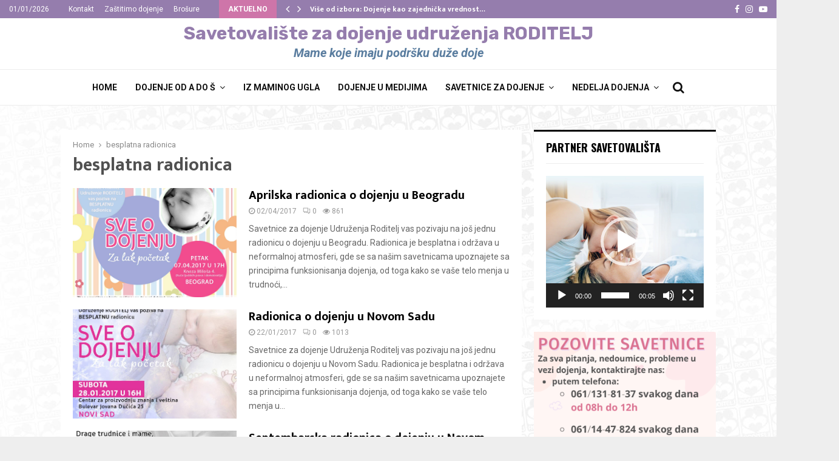

--- FILE ---
content_type: text/html; charset=UTF-8
request_url: https://dojenje.roditelj.org/tag/besplatna-radionica/
body_size: 168651
content:
<!DOCTYPE html>
<html lang="en-US">
<head>
	<meta charset="UTF-8">
		<meta name="viewport" content="width=device-width, initial-scale=1">
		<link rel="profile" href="http://gmpg.org/xfn/11">
	<script type="text/javascript">
/* <![CDATA[ */
window.JetpackScriptData = {"site":{"icon":"https://i0.wp.com/dojenje.roditelj.org/wp-content/uploads/2011/07/dojenjelogo.jpg?w=64\u0026ssl=1","title":"Dojenje - najbolji izbor za bebu","host":"unknown","is_wpcom_platform":false}};
/* ]]> */
</script>
<meta name='robots' content='index, follow, max-image-preview:large, max-snippet:-1, max-video-preview:-1' />
	<style>img:is([sizes="auto" i], [sizes^="auto," i]) { contain-intrinsic-size: 3000px 1500px }</style>
	
	<!-- This site is optimized with the Yoast SEO plugin v25.5 - https://yoast.com/wordpress/plugins/seo/ -->
	<title>besplatna radionica Archives - Dojenje - najbolji izbor za bebu</title>
	<link rel="canonical" href="https://dojenje.roditelj.org/tag/besplatna-radionica/" />
	<link rel="next" href="https://dojenje.roditelj.org/tag/besplatna-radionica/page/2/" />
	<meta property="og:locale" content="en_US" />
	<meta property="og:type" content="article" />
	<meta property="og:title" content="besplatna radionica Archives - Dojenje - najbolji izbor za bebu" />
	<meta property="og:url" content="https://dojenje.roditelj.org/tag/besplatna-radionica/" />
	<meta property="og:site_name" content="Dojenje - najbolji izbor za bebu" />
	<meta name="twitter:card" content="summary_large_image" />
	<meta name="twitter:site" content="@roditelj" />
	<script type="application/ld+json" class="yoast-schema-graph">{"@context":"https://schema.org","@graph":[{"@type":"CollectionPage","@id":"https://dojenje.roditelj.org/tag/besplatna-radionica/","url":"https://dojenje.roditelj.org/tag/besplatna-radionica/","name":"besplatna radionica Archives - Dojenje - najbolji izbor za bebu","isPartOf":{"@id":"https://dojenje.roditelj.org/#website"},"primaryImageOfPage":{"@id":"https://dojenje.roditelj.org/tag/besplatna-radionica/#primaryimage"},"image":{"@id":"https://dojenje.roditelj.org/tag/besplatna-radionica/#primaryimage"},"thumbnailUrl":"https://dojenje.roditelj.org/wp-content/uploads/2017/04/17621703_10155178672174539_7525263977190448993_o.jpg","breadcrumb":{"@id":"https://dojenje.roditelj.org/tag/besplatna-radionica/#breadcrumb"},"inLanguage":"en-US"},{"@type":"ImageObject","inLanguage":"en-US","@id":"https://dojenje.roditelj.org/tag/besplatna-radionica/#primaryimage","url":"https://dojenje.roditelj.org/wp-content/uploads/2017/04/17621703_10155178672174539_7525263977190448993_o.jpg","contentUrl":"https://dojenje.roditelj.org/wp-content/uploads/2017/04/17621703_10155178672174539_7525263977190448993_o.jpg","width":1296,"height":1106},{"@type":"BreadcrumbList","@id":"https://dojenje.roditelj.org/tag/besplatna-radionica/#breadcrumb","itemListElement":[{"@type":"ListItem","position":1,"name":"Home","item":"https://dojenje.roditelj.org/"},{"@type":"ListItem","position":2,"name":"besplatna radionica"}]},{"@type":"WebSite","@id":"https://dojenje.roditelj.org/#website","url":"https://dojenje.roditelj.org/","name":"Dojenje - najbolji izbor za bebu","description":"Savetovalište za dojenje Udruženja Roditelj","publisher":{"@id":"https://dojenje.roditelj.org/#organization"},"potentialAction":[{"@type":"SearchAction","target":{"@type":"EntryPoint","urlTemplate":"https://dojenje.roditelj.org/?s={search_term_string}"},"query-input":{"@type":"PropertyValueSpecification","valueRequired":true,"valueName":"search_term_string"}}],"inLanguage":"en-US"},{"@type":"Organization","@id":"https://dojenje.roditelj.org/#organization","name":"Udruženje RODITELJ","url":"https://dojenje.roditelj.org/","logo":{"@type":"ImageObject","inLanguage":"en-US","@id":"https://dojenje.roditelj.org/#/schema/logo/image/","url":"https://dojenje.roditelj.org/wp-content/uploads/2021/10/Roditelj-logo_transparent.png","contentUrl":"https://dojenje.roditelj.org/wp-content/uploads/2021/10/Roditelj-logo_transparent.png","width":138,"height":165,"caption":"Udruženje RODITELJ"},"image":{"@id":"https://dojenje.roditelj.org/#/schema/logo/image/"},"sameAs":["https://www.facebook.com/roditelj","https://x.com/roditelj","https://www.instagram.com/ugroditelj/"]}]}</script>
	<!-- / Yoast SEO plugin. -->


<link rel='dns-prefetch' href='//stats.wp.com' />
<link rel='dns-prefetch' href='//fonts.googleapis.com' />
<link rel='dns-prefetch' href='//widgets.wp.com' />
<link rel='dns-prefetch' href='//s0.wp.com' />
<link rel='dns-prefetch' href='//0.gravatar.com' />
<link rel='dns-prefetch' href='//1.gravatar.com' />
<link rel='dns-prefetch' href='//2.gravatar.com' />
<link rel="alternate" type="application/rss+xml" title="Dojenje - najbolji izbor za bebu &raquo; Feed" href="https://dojenje.roditelj.org/feed/" />
<link rel="alternate" type="application/rss+xml" title="Dojenje - najbolji izbor za bebu &raquo; Comments Feed" href="https://dojenje.roditelj.org/comments/feed/" />
<link rel="alternate" type="application/rss+xml" title="Dojenje - najbolji izbor za bebu &raquo; besplatna radionica Tag Feed" href="https://dojenje.roditelj.org/tag/besplatna-radionica/feed/" />
<link rel="amphtml" href="https://dojenje.roditelj.org/amp/tag/besplatna-radionica/"/><script type="text/javascript">
/* <![CDATA[ */
window._wpemojiSettings = {"baseUrl":"https:\/\/s.w.org\/images\/core\/emoji\/16.0.1\/72x72\/","ext":".png","svgUrl":"https:\/\/s.w.org\/images\/core\/emoji\/16.0.1\/svg\/","svgExt":".svg","source":{"concatemoji":"https:\/\/dojenje.roditelj.org\/wp-includes\/js\/wp-emoji-release.min.js?ver=6.8.3"}};
/*! This file is auto-generated */
!function(s,n){var o,i,e;function c(e){try{var t={supportTests:e,timestamp:(new Date).valueOf()};sessionStorage.setItem(o,JSON.stringify(t))}catch(e){}}function p(e,t,n){e.clearRect(0,0,e.canvas.width,e.canvas.height),e.fillText(t,0,0);var t=new Uint32Array(e.getImageData(0,0,e.canvas.width,e.canvas.height).data),a=(e.clearRect(0,0,e.canvas.width,e.canvas.height),e.fillText(n,0,0),new Uint32Array(e.getImageData(0,0,e.canvas.width,e.canvas.height).data));return t.every(function(e,t){return e===a[t]})}function u(e,t){e.clearRect(0,0,e.canvas.width,e.canvas.height),e.fillText(t,0,0);for(var n=e.getImageData(16,16,1,1),a=0;a<n.data.length;a++)if(0!==n.data[a])return!1;return!0}function f(e,t,n,a){switch(t){case"flag":return n(e,"\ud83c\udff3\ufe0f\u200d\u26a7\ufe0f","\ud83c\udff3\ufe0f\u200b\u26a7\ufe0f")?!1:!n(e,"\ud83c\udde8\ud83c\uddf6","\ud83c\udde8\u200b\ud83c\uddf6")&&!n(e,"\ud83c\udff4\udb40\udc67\udb40\udc62\udb40\udc65\udb40\udc6e\udb40\udc67\udb40\udc7f","\ud83c\udff4\u200b\udb40\udc67\u200b\udb40\udc62\u200b\udb40\udc65\u200b\udb40\udc6e\u200b\udb40\udc67\u200b\udb40\udc7f");case"emoji":return!a(e,"\ud83e\udedf")}return!1}function g(e,t,n,a){var r="undefined"!=typeof WorkerGlobalScope&&self instanceof WorkerGlobalScope?new OffscreenCanvas(300,150):s.createElement("canvas"),o=r.getContext("2d",{willReadFrequently:!0}),i=(o.textBaseline="top",o.font="600 32px Arial",{});return e.forEach(function(e){i[e]=t(o,e,n,a)}),i}function t(e){var t=s.createElement("script");t.src=e,t.defer=!0,s.head.appendChild(t)}"undefined"!=typeof Promise&&(o="wpEmojiSettingsSupports",i=["flag","emoji"],n.supports={everything:!0,everythingExceptFlag:!0},e=new Promise(function(e){s.addEventListener("DOMContentLoaded",e,{once:!0})}),new Promise(function(t){var n=function(){try{var e=JSON.parse(sessionStorage.getItem(o));if("object"==typeof e&&"number"==typeof e.timestamp&&(new Date).valueOf()<e.timestamp+604800&&"object"==typeof e.supportTests)return e.supportTests}catch(e){}return null}();if(!n){if("undefined"!=typeof Worker&&"undefined"!=typeof OffscreenCanvas&&"undefined"!=typeof URL&&URL.createObjectURL&&"undefined"!=typeof Blob)try{var e="postMessage("+g.toString()+"("+[JSON.stringify(i),f.toString(),p.toString(),u.toString()].join(",")+"));",a=new Blob([e],{type:"text/javascript"}),r=new Worker(URL.createObjectURL(a),{name:"wpTestEmojiSupports"});return void(r.onmessage=function(e){c(n=e.data),r.terminate(),t(n)})}catch(e){}c(n=g(i,f,p,u))}t(n)}).then(function(e){for(var t in e)n.supports[t]=e[t],n.supports.everything=n.supports.everything&&n.supports[t],"flag"!==t&&(n.supports.everythingExceptFlag=n.supports.everythingExceptFlag&&n.supports[t]);n.supports.everythingExceptFlag=n.supports.everythingExceptFlag&&!n.supports.flag,n.DOMReady=!1,n.readyCallback=function(){n.DOMReady=!0}}).then(function(){return e}).then(function(){var e;n.supports.everything||(n.readyCallback(),(e=n.source||{}).concatemoji?t(e.concatemoji):e.wpemoji&&e.twemoji&&(t(e.twemoji),t(e.wpemoji)))}))}((window,document),window._wpemojiSettings);
/* ]]> */
</script>
<style id='wp-emoji-styles-inline-css' type='text/css'>

	img.wp-smiley, img.emoji {
		display: inline !important;
		border: none !important;
		box-shadow: none !important;
		height: 1em !important;
		width: 1em !important;
		margin: 0 0.07em !important;
		vertical-align: -0.1em !important;
		background: none !important;
		padding: 0 !important;
	}
</style>
<link rel='stylesheet' id='wp-block-library-css' href='https://dojenje.roditelj.org/wp-includes/css/dist/block-library/style.min.css?ver=6.8.3' type='text/css' media='all' />
<style id='wp-block-library-theme-inline-css' type='text/css'>
.wp-block-audio :where(figcaption){color:#555;font-size:13px;text-align:center}.is-dark-theme .wp-block-audio :where(figcaption){color:#ffffffa6}.wp-block-audio{margin:0 0 1em}.wp-block-code{border:1px solid #ccc;border-radius:4px;font-family:Menlo,Consolas,monaco,monospace;padding:.8em 1em}.wp-block-embed :where(figcaption){color:#555;font-size:13px;text-align:center}.is-dark-theme .wp-block-embed :where(figcaption){color:#ffffffa6}.wp-block-embed{margin:0 0 1em}.blocks-gallery-caption{color:#555;font-size:13px;text-align:center}.is-dark-theme .blocks-gallery-caption{color:#ffffffa6}:root :where(.wp-block-image figcaption){color:#555;font-size:13px;text-align:center}.is-dark-theme :root :where(.wp-block-image figcaption){color:#ffffffa6}.wp-block-image{margin:0 0 1em}.wp-block-pullquote{border-bottom:4px solid;border-top:4px solid;color:currentColor;margin-bottom:1.75em}.wp-block-pullquote cite,.wp-block-pullquote footer,.wp-block-pullquote__citation{color:currentColor;font-size:.8125em;font-style:normal;text-transform:uppercase}.wp-block-quote{border-left:.25em solid;margin:0 0 1.75em;padding-left:1em}.wp-block-quote cite,.wp-block-quote footer{color:currentColor;font-size:.8125em;font-style:normal;position:relative}.wp-block-quote:where(.has-text-align-right){border-left:none;border-right:.25em solid;padding-left:0;padding-right:1em}.wp-block-quote:where(.has-text-align-center){border:none;padding-left:0}.wp-block-quote.is-large,.wp-block-quote.is-style-large,.wp-block-quote:where(.is-style-plain){border:none}.wp-block-search .wp-block-search__label{font-weight:700}.wp-block-search__button{border:1px solid #ccc;padding:.375em .625em}:where(.wp-block-group.has-background){padding:1.25em 2.375em}.wp-block-separator.has-css-opacity{opacity:.4}.wp-block-separator{border:none;border-bottom:2px solid;margin-left:auto;margin-right:auto}.wp-block-separator.has-alpha-channel-opacity{opacity:1}.wp-block-separator:not(.is-style-wide):not(.is-style-dots){width:100px}.wp-block-separator.has-background:not(.is-style-dots){border-bottom:none;height:1px}.wp-block-separator.has-background:not(.is-style-wide):not(.is-style-dots){height:2px}.wp-block-table{margin:0 0 1em}.wp-block-table td,.wp-block-table th{word-break:normal}.wp-block-table :where(figcaption){color:#555;font-size:13px;text-align:center}.is-dark-theme .wp-block-table :where(figcaption){color:#ffffffa6}.wp-block-video :where(figcaption){color:#555;font-size:13px;text-align:center}.is-dark-theme .wp-block-video :where(figcaption){color:#ffffffa6}.wp-block-video{margin:0 0 1em}:root :where(.wp-block-template-part.has-background){margin-bottom:0;margin-top:0;padding:1.25em 2.375em}
</style>
<style id='classic-theme-styles-inline-css' type='text/css'>
/*! This file is auto-generated */
.wp-block-button__link{color:#fff;background-color:#32373c;border-radius:9999px;box-shadow:none;text-decoration:none;padding:calc(.667em + 2px) calc(1.333em + 2px);font-size:1.125em}.wp-block-file__button{background:#32373c;color:#fff;text-decoration:none}
</style>
<link rel='stylesheet' id='mediaelement-css' href='https://dojenje.roditelj.org/wp-includes/js/mediaelement/mediaelementplayer-legacy.min.css?ver=4.2.17' type='text/css' media='all' />
<link rel='stylesheet' id='wp-mediaelement-css' href='https://dojenje.roditelj.org/wp-includes/js/mediaelement/wp-mediaelement.min.css?ver=6.8.3' type='text/css' media='all' />
<style id='jetpack-sharing-buttons-style-inline-css' type='text/css'>
.jetpack-sharing-buttons__services-list{display:flex;flex-direction:row;flex-wrap:wrap;gap:0;list-style-type:none;margin:5px;padding:0}.jetpack-sharing-buttons__services-list.has-small-icon-size{font-size:12px}.jetpack-sharing-buttons__services-list.has-normal-icon-size{font-size:16px}.jetpack-sharing-buttons__services-list.has-large-icon-size{font-size:24px}.jetpack-sharing-buttons__services-list.has-huge-icon-size{font-size:36px}@media print{.jetpack-sharing-buttons__services-list{display:none!important}}.editor-styles-wrapper .wp-block-jetpack-sharing-buttons{gap:0;padding-inline-start:0}ul.jetpack-sharing-buttons__services-list.has-background{padding:1.25em 2.375em}
</style>
<style id='global-styles-inline-css' type='text/css'>
:root{--wp--preset--aspect-ratio--square: 1;--wp--preset--aspect-ratio--4-3: 4/3;--wp--preset--aspect-ratio--3-4: 3/4;--wp--preset--aspect-ratio--3-2: 3/2;--wp--preset--aspect-ratio--2-3: 2/3;--wp--preset--aspect-ratio--16-9: 16/9;--wp--preset--aspect-ratio--9-16: 9/16;--wp--preset--color--black: #000000;--wp--preset--color--cyan-bluish-gray: #abb8c3;--wp--preset--color--white: #ffffff;--wp--preset--color--pale-pink: #f78da7;--wp--preset--color--vivid-red: #cf2e2e;--wp--preset--color--luminous-vivid-orange: #ff6900;--wp--preset--color--luminous-vivid-amber: #fcb900;--wp--preset--color--light-green-cyan: #7bdcb5;--wp--preset--color--vivid-green-cyan: #00d084;--wp--preset--color--pale-cyan-blue: #8ed1fc;--wp--preset--color--vivid-cyan-blue: #0693e3;--wp--preset--color--vivid-purple: #9b51e0;--wp--preset--gradient--vivid-cyan-blue-to-vivid-purple: linear-gradient(135deg,rgba(6,147,227,1) 0%,rgb(155,81,224) 100%);--wp--preset--gradient--light-green-cyan-to-vivid-green-cyan: linear-gradient(135deg,rgb(122,220,180) 0%,rgb(0,208,130) 100%);--wp--preset--gradient--luminous-vivid-amber-to-luminous-vivid-orange: linear-gradient(135deg,rgba(252,185,0,1) 0%,rgba(255,105,0,1) 100%);--wp--preset--gradient--luminous-vivid-orange-to-vivid-red: linear-gradient(135deg,rgba(255,105,0,1) 0%,rgb(207,46,46) 100%);--wp--preset--gradient--very-light-gray-to-cyan-bluish-gray: linear-gradient(135deg,rgb(238,238,238) 0%,rgb(169,184,195) 100%);--wp--preset--gradient--cool-to-warm-spectrum: linear-gradient(135deg,rgb(74,234,220) 0%,rgb(151,120,209) 20%,rgb(207,42,186) 40%,rgb(238,44,130) 60%,rgb(251,105,98) 80%,rgb(254,248,76) 100%);--wp--preset--gradient--blush-light-purple: linear-gradient(135deg,rgb(255,206,236) 0%,rgb(152,150,240) 100%);--wp--preset--gradient--blush-bordeaux: linear-gradient(135deg,rgb(254,205,165) 0%,rgb(254,45,45) 50%,rgb(107,0,62) 100%);--wp--preset--gradient--luminous-dusk: linear-gradient(135deg,rgb(255,203,112) 0%,rgb(199,81,192) 50%,rgb(65,88,208) 100%);--wp--preset--gradient--pale-ocean: linear-gradient(135deg,rgb(255,245,203) 0%,rgb(182,227,212) 50%,rgb(51,167,181) 100%);--wp--preset--gradient--electric-grass: linear-gradient(135deg,rgb(202,248,128) 0%,rgb(113,206,126) 100%);--wp--preset--gradient--midnight: linear-gradient(135deg,rgb(2,3,129) 0%,rgb(40,116,252) 100%);--wp--preset--font-size--small: 14px;--wp--preset--font-size--medium: 20px;--wp--preset--font-size--large: 32px;--wp--preset--font-size--x-large: 42px;--wp--preset--font-size--normal: 16px;--wp--preset--font-size--huge: 42px;--wp--preset--spacing--20: 0.44rem;--wp--preset--spacing--30: 0.67rem;--wp--preset--spacing--40: 1rem;--wp--preset--spacing--50: 1.5rem;--wp--preset--spacing--60: 2.25rem;--wp--preset--spacing--70: 3.38rem;--wp--preset--spacing--80: 5.06rem;--wp--preset--shadow--natural: 6px 6px 9px rgba(0, 0, 0, 0.2);--wp--preset--shadow--deep: 12px 12px 50px rgba(0, 0, 0, 0.4);--wp--preset--shadow--sharp: 6px 6px 0px rgba(0, 0, 0, 0.2);--wp--preset--shadow--outlined: 6px 6px 0px -3px rgba(255, 255, 255, 1), 6px 6px rgba(0, 0, 0, 1);--wp--preset--shadow--crisp: 6px 6px 0px rgba(0, 0, 0, 1);}:where(.is-layout-flex){gap: 0.5em;}:where(.is-layout-grid){gap: 0.5em;}body .is-layout-flex{display: flex;}.is-layout-flex{flex-wrap: wrap;align-items: center;}.is-layout-flex > :is(*, div){margin: 0;}body .is-layout-grid{display: grid;}.is-layout-grid > :is(*, div){margin: 0;}:where(.wp-block-columns.is-layout-flex){gap: 2em;}:where(.wp-block-columns.is-layout-grid){gap: 2em;}:where(.wp-block-post-template.is-layout-flex){gap: 1.25em;}:where(.wp-block-post-template.is-layout-grid){gap: 1.25em;}.has-black-color{color: var(--wp--preset--color--black) !important;}.has-cyan-bluish-gray-color{color: var(--wp--preset--color--cyan-bluish-gray) !important;}.has-white-color{color: var(--wp--preset--color--white) !important;}.has-pale-pink-color{color: var(--wp--preset--color--pale-pink) !important;}.has-vivid-red-color{color: var(--wp--preset--color--vivid-red) !important;}.has-luminous-vivid-orange-color{color: var(--wp--preset--color--luminous-vivid-orange) !important;}.has-luminous-vivid-amber-color{color: var(--wp--preset--color--luminous-vivid-amber) !important;}.has-light-green-cyan-color{color: var(--wp--preset--color--light-green-cyan) !important;}.has-vivid-green-cyan-color{color: var(--wp--preset--color--vivid-green-cyan) !important;}.has-pale-cyan-blue-color{color: var(--wp--preset--color--pale-cyan-blue) !important;}.has-vivid-cyan-blue-color{color: var(--wp--preset--color--vivid-cyan-blue) !important;}.has-vivid-purple-color{color: var(--wp--preset--color--vivid-purple) !important;}.has-black-background-color{background-color: var(--wp--preset--color--black) !important;}.has-cyan-bluish-gray-background-color{background-color: var(--wp--preset--color--cyan-bluish-gray) !important;}.has-white-background-color{background-color: var(--wp--preset--color--white) !important;}.has-pale-pink-background-color{background-color: var(--wp--preset--color--pale-pink) !important;}.has-vivid-red-background-color{background-color: var(--wp--preset--color--vivid-red) !important;}.has-luminous-vivid-orange-background-color{background-color: var(--wp--preset--color--luminous-vivid-orange) !important;}.has-luminous-vivid-amber-background-color{background-color: var(--wp--preset--color--luminous-vivid-amber) !important;}.has-light-green-cyan-background-color{background-color: var(--wp--preset--color--light-green-cyan) !important;}.has-vivid-green-cyan-background-color{background-color: var(--wp--preset--color--vivid-green-cyan) !important;}.has-pale-cyan-blue-background-color{background-color: var(--wp--preset--color--pale-cyan-blue) !important;}.has-vivid-cyan-blue-background-color{background-color: var(--wp--preset--color--vivid-cyan-blue) !important;}.has-vivid-purple-background-color{background-color: var(--wp--preset--color--vivid-purple) !important;}.has-black-border-color{border-color: var(--wp--preset--color--black) !important;}.has-cyan-bluish-gray-border-color{border-color: var(--wp--preset--color--cyan-bluish-gray) !important;}.has-white-border-color{border-color: var(--wp--preset--color--white) !important;}.has-pale-pink-border-color{border-color: var(--wp--preset--color--pale-pink) !important;}.has-vivid-red-border-color{border-color: var(--wp--preset--color--vivid-red) !important;}.has-luminous-vivid-orange-border-color{border-color: var(--wp--preset--color--luminous-vivid-orange) !important;}.has-luminous-vivid-amber-border-color{border-color: var(--wp--preset--color--luminous-vivid-amber) !important;}.has-light-green-cyan-border-color{border-color: var(--wp--preset--color--light-green-cyan) !important;}.has-vivid-green-cyan-border-color{border-color: var(--wp--preset--color--vivid-green-cyan) !important;}.has-pale-cyan-blue-border-color{border-color: var(--wp--preset--color--pale-cyan-blue) !important;}.has-vivid-cyan-blue-border-color{border-color: var(--wp--preset--color--vivid-cyan-blue) !important;}.has-vivid-purple-border-color{border-color: var(--wp--preset--color--vivid-purple) !important;}.has-vivid-cyan-blue-to-vivid-purple-gradient-background{background: var(--wp--preset--gradient--vivid-cyan-blue-to-vivid-purple) !important;}.has-light-green-cyan-to-vivid-green-cyan-gradient-background{background: var(--wp--preset--gradient--light-green-cyan-to-vivid-green-cyan) !important;}.has-luminous-vivid-amber-to-luminous-vivid-orange-gradient-background{background: var(--wp--preset--gradient--luminous-vivid-amber-to-luminous-vivid-orange) !important;}.has-luminous-vivid-orange-to-vivid-red-gradient-background{background: var(--wp--preset--gradient--luminous-vivid-orange-to-vivid-red) !important;}.has-very-light-gray-to-cyan-bluish-gray-gradient-background{background: var(--wp--preset--gradient--very-light-gray-to-cyan-bluish-gray) !important;}.has-cool-to-warm-spectrum-gradient-background{background: var(--wp--preset--gradient--cool-to-warm-spectrum) !important;}.has-blush-light-purple-gradient-background{background: var(--wp--preset--gradient--blush-light-purple) !important;}.has-blush-bordeaux-gradient-background{background: var(--wp--preset--gradient--blush-bordeaux) !important;}.has-luminous-dusk-gradient-background{background: var(--wp--preset--gradient--luminous-dusk) !important;}.has-pale-ocean-gradient-background{background: var(--wp--preset--gradient--pale-ocean) !important;}.has-electric-grass-gradient-background{background: var(--wp--preset--gradient--electric-grass) !important;}.has-midnight-gradient-background{background: var(--wp--preset--gradient--midnight) !important;}.has-small-font-size{font-size: var(--wp--preset--font-size--small) !important;}.has-medium-font-size{font-size: var(--wp--preset--font-size--medium) !important;}.has-large-font-size{font-size: var(--wp--preset--font-size--large) !important;}.has-x-large-font-size{font-size: var(--wp--preset--font-size--x-large) !important;}
:where(.wp-block-post-template.is-layout-flex){gap: 1.25em;}:where(.wp-block-post-template.is-layout-grid){gap: 1.25em;}
:where(.wp-block-columns.is-layout-flex){gap: 2em;}:where(.wp-block-columns.is-layout-grid){gap: 2em;}
:root :where(.wp-block-pullquote){font-size: 1.5em;line-height: 1.6;}
</style>
<link rel='stylesheet' id='pencisc-css' href='https://dojenje.roditelj.org/wp-content/plugins/penci-framework/assets/css/single-shortcode.css?ver=6.8.3' type='text/css' media='all' />
<link rel='stylesheet' id='penci-font-awesome-css' href='https://dojenje.roditelj.org/wp-content/themes/pennews/css/font-awesome.min.css?ver=4.5.2' type='text/css' media='all' />
<link rel='stylesheet' id='penci-fonts-css' href='//fonts.googleapis.com/css?family=Roboto%3A300%2C300italic%2C400%2C400italic%2C500%2C500italic%2C700%2C700italic%2C800%2C800italic%7CMukta+Vaani%3A300%2C300italic%2C400%2C400italic%2C500%2C500italic%2C700%2C700italic%2C800%2C800italic%7COswald%3A300%2C300italic%2C400%2C400italic%2C500%2C500italic%2C700%2C700italic%2C800%2C800italic%7CTeko%3A300%2C300italic%2C400%2C400italic%2C500%2C500italic%2C700%2C700italic%2C800%2C800italic%7CRubik%3A300%2C300italic%2C400%2C400italic%2C500%2C500italic%2C700%2C700italic%2C800%2C800italic%3A300%2C300italic%2C400%2C400italic%2C500%2C500italic%2C700%2C700italic%2C800%2C800italic%26subset%3Dcyrillic%2Ccyrillic-ext%2Cgreek%2Cgreek-ext%2Clatin-ext' type='text/css' media='all' />
<link rel='stylesheet' id='penci-style-css' href='https://dojenje.roditelj.org/wp-content/themes/pennews/style.css?ver=6.7.2' type='text/css' media='all' />
<style id='penci-style-inline-css' type='text/css'>
.penci-block-vc.style-title-13:not(.footer-widget).style-title-center .penci-block-heading {border-right: 10px solid transparent; border-left: 10px solid transparent; }.site-branding h1, .site-branding h2 {margin: 0;}.penci-schema-markup { display: none !important; }.penci-entry-media .twitter-video { max-width: none !important; margin: 0 !important; }.penci-entry-media .fb-video { margin-bottom: 0; }.penci-entry-media .post-format-meta > iframe { vertical-align: top; }.penci-single-style-6 .penci-entry-media-top.penci-video-format-dailymotion:after, .penci-single-style-6 .penci-entry-media-top.penci-video-format-facebook:after, .penci-single-style-6 .penci-entry-media-top.penci-video-format-vimeo:after, .penci-single-style-6 .penci-entry-media-top.penci-video-format-twitter:after, .penci-single-style-7 .penci-entry-media-top.penci-video-format-dailymotion:after, .penci-single-style-7 .penci-entry-media-top.penci-video-format-facebook:after, .penci-single-style-7 .penci-entry-media-top.penci-video-format-vimeo:after, .penci-single-style-7 .penci-entry-media-top.penci-video-format-twitter:after { content: none; } .penci-single-style-5 .penci-entry-media.penci-video-format-dailymotion:after, .penci-single-style-5 .penci-entry-media.penci-video-format-facebook:after, .penci-single-style-5 .penci-entry-media.penci-video-format-vimeo:after, .penci-single-style-5 .penci-entry-media.penci-video-format-twitter:after { content: none; }@media screen and (max-width: 960px) { .penci-insta-thumb ul.thumbnails.penci_col_5 li, .penci-insta-thumb ul.thumbnails.penci_col_6 li { width: 33.33% !important; } .penci-insta-thumb ul.thumbnails.penci_col_7 li, .penci-insta-thumb ul.thumbnails.penci_col_8 li, .penci-insta-thumb ul.thumbnails.penci_col_9 li, .penci-insta-thumb ul.thumbnails.penci_col_10 li { width: 25% !important; } }.site-header.header--s12 .penci-menu-toggle-wapper,.site-header.header--s12 .header__social-search { flex: 1; }.site-header.header--s5 .site-branding {  padding-right: 0;margin-right: 40px; }.penci-block_37 .penci_post-meta { padding-top: 8px; }.penci-block_37 .penci-post-excerpt + .penci_post-meta { padding-top: 0; }.penci-hide-text-votes { display: none; }.penci-usewr-review {  border-top: 1px solid #ececec; }.penci-review-score {top: 5px; position: relative; }.penci-social-counter.penci-social-counter--style-3 .penci-social__empty a, .penci-social-counter.penci-social-counter--style-4 .penci-social__empty a, .penci-social-counter.penci-social-counter--style-5 .penci-social__empty a, .penci-social-counter.penci-social-counter--style-6 .penci-social__empty a { display: flex; justify-content: center; align-items: center; }.penci-block-error { padding: 0 20px 20px; }@media screen and (min-width: 1240px){ .penci_dis_padding_bw .penci-content-main.penci-col-4:nth-child(3n+2) { padding-right: 15px; padding-left: 15px; }}.bos_searchbox_widget_class.penci-vc-column-1 #flexi_searchbox #b_searchboxInc .b_submitButton_wrapper{ padding-top: 10px; padding-bottom: 10px; }.mfp-image-holder .mfp-close, .mfp-iframe-holder .mfp-close { background: transparent; border-color: transparent; }.penci-topbar h3, .penci-topbar, .penci-topbar ul.menu>li>a,.penci-topbar ul.menu li ul.sub-menu li a,.penci-topbar ul.topbar__logout li a, .topbar_weather .penci-weather-degrees{ font-size: 12px; }.penci-topbar{ background-color:#957dad ; }.penci-topbar,.penci-topbar a, .penci-topbar ul li a{ color:#ffffff ; }.penci-topbar a:hover , .penci-topbar ul li a:hover{ color:#e8d0ed !important; }.penci-topbar .topbar__trending .headline-title{ background-color:#ce75a9 ; }.site-header .site-branding,.header__top .site-branding{ padding-top:10px !important; }.site-header .site-branding,.header__top .site-branding{ padding-bottom:10px !important; }.header--s6 .site-branding img {max-width: 1000px !important;overflow: hidden; }.site-description{ font-style: italic;font-size: 20px; }.penci-archive .penci-archive__list_posts .penci-cat-links a{ color: #4f4f4f; }#footer__sidebars.footer__sidebars{padding-top: 40px;}
		h1, h2, h3, h4, h5, h6,.penci-userreview-author,.penci-review-metas .penci-review-meta i,
		.entry-content h1, .entry-content h2, .entry-content h3, .entry-content h4,
		.entry-content h5, .entry-content h6, .comment-content h1, .comment-content h2,
		.comment-content h3, .comment-content h4, .comment-content h5, .comment-content h6,
		.penci-inline-related-posts .penci-irp-heading{ color: }.buy-button{ background-color:#957dad !important; }.penci-menuhbg-toggle:hover .lines-button:after,.penci-menuhbg-toggle:hover .penci-lines:before,.penci-menuhbg-toggle:hover .penci-lines:after.penci-login-container a,.penci_list_shortcode li:before,.footer__sidebars .penci-block-vc .penci__post-title a:hover,.penci-viewall-results a:hover,.post-entry .penci-portfolio-filter ul li.active a, .penci-portfolio-filter ul li.active a,.penci-ajax-search-results-wrapper .penci__post-title a:hover{ color: #957dad; }.penci-tweets-widget-content .icon-tweets,.penci-tweets-widget-content .tweet-intents a,.penci-tweets-widget-content .tweet-intents span:after,.woocommerce .star-rating span,.woocommerce .comment-form p.stars a:hover,.woocommerce div.product .woocommerce-tabs ul.tabs li a:hover,.penci-subcat-list .flexMenu-viewMore:hover a, .penci-subcat-list .flexMenu-viewMore:focus a,.penci-subcat-list .flexMenu-viewMore .flexMenu-popup .penci-subcat-item a:hover,.penci-owl-carousel-style .owl-dot.active span, .penci-owl-carousel-style .owl-dot:hover span,.penci-owl-carousel-slider .owl-dot.active span,.penci-owl-carousel-slider .owl-dot:hover span{ color: #957dad; }.penci-owl-carousel-slider .owl-dot.active span,.penci-owl-carousel-slider .owl-dot:hover span{ background-color: #957dad; }blockquote, q,.penci-post-pagination a:hover,a:hover,.penci-entry-meta a:hover,.penci-portfolio-below_img .inner-item-portfolio .portfolio-desc a:hover h3,.main-navigation.penci_disable_padding_menu > ul:not(.children) > li:hover > a,.main-navigation.penci_disable_padding_menu > ul:not(.children) > li:active > a,.main-navigation.penci_disable_padding_menu > ul:not(.children) > li.current-menu-item > a,.main-navigation.penci_disable_padding_menu > ul:not(.children) > li.current-menu-ancestor > a,.main-navigation.penci_disable_padding_menu > ul:not(.children) > li.current-category-ancestor > a,.site-header.header--s11 .main-navigation.penci_enable_line_menu .menu > li:hover > a,.site-header.header--s11 .main-navigation.penci_enable_line_menu .menu > li:active > a,.site-header.header--s11 .main-navigation.penci_enable_line_menu .menu > li.current-menu-item > a,.main-navigation.penci_disable_padding_menu ul.menu > li > a:hover,.main-navigation ul li:hover > a,.main-navigation ul li:active > a,.main-navigation li.current-menu-item > a,#site-navigation .penci-megamenu .penci-mega-child-categories a.cat-active,#site-navigation .penci-megamenu .penci-content-megamenu .penci-mega-latest-posts .penci-mega-post a:not(.mega-cat-name):hover,.penci-post-pagination h5 a:hover{ color: #957dad; }.main-navigation.penci_disable_padding_menu > ul:not(.children) > li.highlight-button > a{ color: #957dad;border-color: #957dad; }.main-navigation.penci_disable_padding_menu > ul:not(.children) > li.highlight-button:hover > a,.main-navigation.penci_disable_padding_menu > ul:not(.children) > li.highlight-button:active > a,.main-navigation.penci_disable_padding_menu > ul:not(.children) > li.highlight-button.current-category-ancestor > a,.main-navigation.penci_disable_padding_menu > ul:not(.children) > li.highlight-button.current-category-ancestor > a,.main-navigation.penci_disable_padding_menu > ul:not(.children) > li.highlight-button.current-menu-ancestor > a,.main-navigation.penci_disable_padding_menu > ul:not(.children) > li.highlight-button.current-menu-item > a{ border-color: #957dad; }.penci-menu-hbg .primary-menu-mobile li a:hover,.penci-menu-hbg .primary-menu-mobile li.toggled-on > a,.penci-menu-hbg .primary-menu-mobile li.toggled-on > .dropdown-toggle,.penci-menu-hbg .primary-menu-mobile li.current-menu-item > a,.penci-menu-hbg .primary-menu-mobile li.current-menu-item > .dropdown-toggle,.mobile-sidebar .primary-menu-mobile li a:hover,.mobile-sidebar .primary-menu-mobile li.toggled-on-first > a,.mobile-sidebar .primary-menu-mobile li.toggled-on > a,.mobile-sidebar .primary-menu-mobile li.toggled-on > .dropdown-toggle,.mobile-sidebar .primary-menu-mobile li.current-menu-item > a,.mobile-sidebar .primary-menu-mobile li.current-menu-item > .dropdown-toggle,.mobile-sidebar #sidebar-nav-logo a,.mobile-sidebar #sidebar-nav-logo a:hover.mobile-sidebar #sidebar-nav-logo:before,.penci-recipe-heading a.penci-recipe-print,.widget a:hover,.widget.widget_recent_entries li a:hover, .widget.widget_recent_comments li a:hover, .widget.widget_meta li a:hover,.penci-topbar a:hover,.penci-topbar ul li:hover,.penci-topbar ul li a:hover,.penci-topbar ul.menu li ul.sub-menu li a:hover,.site-branding a, .site-branding .site-title{ color: #957dad; }.penci-viewall-results a:hover,.penci-ajax-search-results-wrapper .penci__post-title a:hover,.header__search_dis_bg .search-click:hover,.header__social-media a:hover,.penci-login-container .link-bottom a,.error404 .page-content a,.penci-no-results .search-form .search-submit:hover,.error404 .page-content .search-form .search-submit:hover,.penci_breadcrumbs a:hover, .penci_breadcrumbs a:hover span,.penci-archive .entry-meta a:hover,.penci-caption-above-img .wp-caption a:hover,.penci-author-content .author-social:hover,.entry-content a,.comment-content a,.penci-page-style-5 .penci-active-thumb .penci-entry-meta a:hover,.penci-single-style-5 .penci-active-thumb .penci-entry-meta a:hover{ color: #957dad; }blockquote:not(.wp-block-quote).style-2:before{ background-color: transparent; }blockquote.style-2:before,blockquote:not(.wp-block-quote),blockquote.style-2 cite, blockquote.style-2 .author,blockquote.style-3 cite, blockquote.style-3 .author,.woocommerce ul.products li.product .price,.woocommerce ul.products li.product .price ins,.woocommerce div.product p.price ins,.woocommerce div.product span.price ins, .woocommerce div.product p.price, .woocommerce div.product span.price,.woocommerce div.product .entry-summary div[itemprop="description"] blockquote:before, .woocommerce div.product .woocommerce-tabs #tab-description blockquote:before,.woocommerce-product-details__short-description blockquote:before,.woocommerce div.product .entry-summary div[itemprop="description"] blockquote cite, .woocommerce div.product .entry-summary div[itemprop="description"] blockquote .author,.woocommerce div.product .woocommerce-tabs #tab-description blockquote cite, .woocommerce div.product .woocommerce-tabs #tab-description blockquote .author,.woocommerce div.product .product_meta > span a:hover,.woocommerce div.product .woocommerce-tabs ul.tabs li.active{ color: #957dad; }.woocommerce #respond input#submit.alt.disabled:hover,.woocommerce #respond input#submit.alt:disabled:hover,.woocommerce #respond input#submit.alt:disabled[disabled]:hover,.woocommerce a.button.alt.disabled,.woocommerce a.button.alt.disabled:hover,.woocommerce a.button.alt:disabled,.woocommerce a.button.alt:disabled:hover,.woocommerce a.button.alt:disabled[disabled],.woocommerce a.button.alt:disabled[disabled]:hover,.woocommerce button.button.alt.disabled,.woocommerce button.button.alt.disabled:hover,.woocommerce button.button.alt:disabled,.woocommerce button.button.alt:disabled:hover,.woocommerce button.button.alt:disabled[disabled],.woocommerce button.button.alt:disabled[disabled]:hover,.woocommerce input.button.alt.disabled,.woocommerce input.button.alt.disabled:hover,.woocommerce input.button.alt:disabled,.woocommerce input.button.alt:disabled:hover,.woocommerce input.button.alt:disabled[disabled],.woocommerce input.button.alt:disabled[disabled]:hover{ background-color: #957dad; }.woocommerce ul.cart_list li .amount, .woocommerce ul.product_list_widget li .amount,.woocommerce table.shop_table td.product-name a:hover,.woocommerce-cart .cart-collaterals .cart_totals table td .amount,.woocommerce .woocommerce-info:before,.woocommerce form.checkout table.shop_table .order-total .amount,.post-entry .penci-portfolio-filter ul li a:hover,.post-entry .penci-portfolio-filter ul li.active a,.penci-portfolio-filter ul li a:hover,.penci-portfolio-filter ul li.active a,#bbpress-forums li.bbp-body ul.forum li.bbp-forum-info a:hover,#bbpress-forums li.bbp-body ul.topic li.bbp-topic-title a:hover,#bbpress-forums li.bbp-body ul.forum li.bbp-forum-info .bbp-forum-content a,#bbpress-forums li.bbp-body ul.topic p.bbp-topic-meta a,#bbpress-forums .bbp-breadcrumb a:hover, #bbpress-forums .bbp-breadcrumb .bbp-breadcrumb-current:hover,#bbpress-forums .bbp-forum-freshness a:hover,#bbpress-forums .bbp-topic-freshness a:hover{ color: #957dad; }.footer__bottom a,.footer__logo a, .footer__logo a:hover,.site-info a,.site-info a:hover,.sub-footer-menu li a:hover,.footer__sidebars a:hover,.penci-block-vc .social-buttons a:hover,.penci-inline-related-posts .penci_post-meta a:hover,.penci__general-meta .penci_post-meta a:hover,.penci-block_video.style-1 .penci_post-meta a:hover,.penci-block_video.style-7 .penci_post-meta a:hover,.penci-block-vc .penci-block__title a:hover,.penci-block-vc.style-title-2 .penci-block__title a:hover,.penci-block-vc.style-title-2:not(.footer-widget) .penci-block__title a:hover,.penci-block-vc.style-title-4 .penci-block__title a:hover,.penci-block-vc.style-title-4:not(.footer-widget) .penci-block__title a:hover,.penci-block-vc .penci-subcat-filter .penci-subcat-item a.active, .penci-block-vc .penci-subcat-filter .penci-subcat-item a:hover ,.penci-block_1 .penci_post-meta a:hover,.penci-inline-related-posts.penci-irp-type-grid .penci__post-title:hover{ color: #957dad; }.penci-block_10 .penci-posted-on a,.penci-block_10 .penci-block__title a:hover,.penci-block_10 .penci__post-title a:hover,.penci-block_26 .block26_first_item .penci__post-title:hover,.penci-block_30 .penci_post-meta a:hover,.penci-block_33 .block33_big_item .penci_post-meta a:hover,.penci-block_36 .penci-chart-text,.penci-block_video.style-1 .block_video_first_item.penci-title-ab-img .penci_post_content a:hover,.penci-block_video.style-1 .block_video_first_item.penci-title-ab-img .penci_post-meta a:hover,.penci-block_video.style-6 .penci__post-title:hover,.penci-block_video.style-7 .penci__post-title:hover,.penci-owl-featured-area.style-12 .penci-small_items h3 a:hover,.penci-owl-featured-area.style-12 .penci-small_items .penci-slider__meta a:hover ,.penci-owl-featured-area.style-12 .penci-small_items .owl-item.current h3 a,.penci-owl-featured-area.style-13 .penci-small_items h3 a:hover,.penci-owl-featured-area.style-13 .penci-small_items .penci-slider__meta a:hover,.penci-owl-featured-area.style-13 .penci-small_items .owl-item.current h3 a,.penci-owl-featured-area.style-14 .penci-small_items h3 a:hover,.penci-owl-featured-area.style-14 .penci-small_items .penci-slider__meta a:hover ,.penci-owl-featured-area.style-14 .penci-small_items .owl-item.current h3 a,.penci-owl-featured-area.style-17 h3 a:hover,.penci-owl-featured-area.style-17 .penci-slider__meta a:hover,.penci-fslider28-wrapper.penci-block-vc .penci-slider-nav a:hover,.penci-videos-playlist .penci-video-nav .penci-video-playlist-item .penci-video-play-icon,.penci-videos-playlist .penci-video-nav .penci-video-playlist-item.is-playing { color: #957dad; }.penci-block_video.style-7 .penci_post-meta a:hover,.penci-ajax-more.disable_bg_load_more .penci-ajax-more-button:hover, .penci-ajax-more.disable_bg_load_more .penci-block-ajax-more-button:hover{ color: #957dad; }.site-main #buddypress input[type=submit]:hover,.site-main #buddypress div.generic-button a:hover,.site-main #buddypress .comment-reply-link:hover,.site-main #buddypress a.button:hover,.site-main #buddypress a.button:focus,.site-main #buddypress ul.button-nav li a:hover,.site-main #buddypress ul.button-nav li.current a,.site-main #buddypress .dir-search input[type=submit]:hover, .site-main #buddypress .groups-members-search input[type=submit]:hover,.site-main #buddypress div.item-list-tabs ul li.selected a,.site-main #buddypress div.item-list-tabs ul li.current a,.site-main #buddypress div.item-list-tabs ul li a:hover{ border-color: #957dad;background-color: #957dad; }.site-main #buddypress table.notifications thead tr, .site-main #buddypress table.notifications-settings thead tr,.site-main #buddypress table.profile-settings thead tr, .site-main #buddypress table.profile-fields thead tr,.site-main #buddypress table.profile-settings thead tr, .site-main #buddypress table.profile-fields thead tr,.site-main #buddypress table.wp-profile-fields thead tr, .site-main #buddypress table.messages-notices thead tr,.site-main #buddypress table.forum thead tr{ border-color: #957dad;background-color: #957dad; }.site-main .bbp-pagination-links a:hover, .site-main .bbp-pagination-links span.current,#buddypress div.item-list-tabs:not(#subnav) ul li.selected a, #buddypress div.item-list-tabs:not(#subnav) ul li.current a, #buddypress div.item-list-tabs:not(#subnav) ul li a:hover,#buddypress ul.item-list li div.item-title a, #buddypress ul.item-list li h4 a,div.bbp-template-notice a,#bbpress-forums li.bbp-body ul.topic li.bbp-topic-title a,#bbpress-forums li.bbp-body .bbp-forums-list li,.site-main #buddypress .activity-header a:first-child, #buddypress .comment-meta a:first-child, #buddypress .acomment-meta a:first-child{ color: #957dad !important; }.single-tribe_events .tribe-events-schedule .tribe-events-cost{ color: #957dad; }.tribe-events-list .tribe-events-loop .tribe-event-featured,#tribe-events .tribe-events-button,#tribe-events .tribe-events-button:hover,#tribe_events_filters_wrapper input[type=submit],.tribe-events-button, .tribe-events-button.tribe-active:hover,.tribe-events-button.tribe-inactive,.tribe-events-button:hover,.tribe-events-calendar td.tribe-events-present div[id*=tribe-events-daynum-],.tribe-events-calendar td.tribe-events-present div[id*=tribe-events-daynum-]>a,#tribe-bar-form .tribe-bar-submit input[type=submit]:hover{ background-color: #957dad; }.woocommerce span.onsale,.show-search:after,select option:focus,.woocommerce .widget_shopping_cart p.buttons a:hover, .woocommerce.widget_shopping_cart p.buttons a:hover, .woocommerce .widget_price_filter .price_slider_amount .button:hover, .woocommerce div.product form.cart .button:hover,.woocommerce .widget_price_filter .ui-slider .ui-slider-handle,.penci-block-vc.style-title-2:not(.footer-widget) .penci-block__title a, .penci-block-vc.style-title-2:not(.footer-widget) .penci-block__title span,.penci-block-vc.style-title-3:not(.footer-widget) .penci-block-heading:after,.penci-block-vc.style-title-4:not(.footer-widget) .penci-block__title a, .penci-block-vc.style-title-4:not(.footer-widget) .penci-block__title span,.penci-archive .penci-archive__content .penci-cat-links a:hover,.mCSB_scrollTools .mCSB_dragger .mCSB_dragger_bar,.penci-block-vc .penci-cat-name:hover,#buddypress .activity-list li.load-more, #buddypress .activity-list li.load-newest,#buddypress .activity-list li.load-more:hover, #buddypress .activity-list li.load-newest:hover,.site-main #buddypress button:hover, .site-main #buddypress a.button:hover, .site-main #buddypress input[type=button]:hover, .site-main #buddypress input[type=reset]:hover{ background-color: #957dad; }.penci-block-vc.style-title-grid:not(.footer-widget) .penci-block__title span, .penci-block-vc.style-title-grid:not(.footer-widget) .penci-block__title a,.penci-block-vc .penci_post_thumb:hover .penci-cat-name,.mCSB_scrollTools .mCSB_dragger:active .mCSB_dragger_bar,.mCSB_scrollTools .mCSB_dragger.mCSB_dragger_onDrag .mCSB_dragger_bar,.main-navigation > ul:not(.children) > li:hover > a,.main-navigation > ul:not(.children) > li:active > a,.main-navigation > ul:not(.children) > li.current-menu-item > a,.main-navigation.penci_enable_line_menu > ul:not(.children) > li > a:before,.main-navigation a:hover,#site-navigation .penci-megamenu .penci-mega-thumbnail .mega-cat-name:hover,#site-navigation .penci-megamenu .penci-mega-thumbnail:hover .mega-cat-name,.penci-review-process span,.penci-review-score-total,.topbar__trending .headline-title,.header__search:not(.header__search_dis_bg) .search-click,.cart-icon span.items-number{ background-color: #957dad; }.login__form .login__form__login-submit input:hover,.penci-login-container .penci-login input[type="submit"]:hover,.penci-archive .penci-entry-categories a:hover,.single .penci-cat-links a:hover,.page .penci-cat-links a:hover,.woocommerce #respond input#submit:hover, .woocommerce a.button:hover, .woocommerce button.button:hover, .woocommerce input.button:hover,.woocommerce div.product .entry-summary div[itemprop="description"]:before,.woocommerce div.product .entry-summary div[itemprop="description"] blockquote .author span:after, .woocommerce div.product .woocommerce-tabs #tab-description blockquote .author span:after,.woocommerce-product-details__short-description blockquote .author span:after,.woocommerce #respond input#submit.alt:hover, .woocommerce a.button.alt:hover, .woocommerce button.button.alt:hover, .woocommerce input.button.alt:hover,#scroll-to-top:hover,div.wpforms-container .wpforms-form input[type=submit]:hover,div.wpforms-container .wpforms-form button[type=submit]:hover,div.wpforms-container .wpforms-form .wpforms-page-button:hover,div.wpforms-container .wpforms-form .wpforms-page-button:hover,#respond #submit:hover,.wpcf7 input[type="submit"]:hover,.widget_wysija input[type="submit"]:hover{ background-color: #957dad; }.penci-block_video .penci-close-video:hover,.penci-block_5 .penci_post_thumb:hover .penci-cat-name,.penci-block_25 .penci_post_thumb:hover .penci-cat-name,.penci-block_8 .penci_post_thumb:hover .penci-cat-name,.penci-block_14 .penci_post_thumb:hover .penci-cat-name,.penci-block-vc.style-title-grid .penci-block__title span, .penci-block-vc.style-title-grid .penci-block__title a,.penci-block_7 .penci_post_thumb:hover .penci-order-number,.penci-block_15 .penci-post-order,.penci-news_ticker .penci-news_ticker__title{ background-color: #957dad; }.penci-owl-featured-area .penci-item-mag:hover .penci-slider__cat .penci-cat-name,.penci-owl-featured-area .penci-slider__cat .penci-cat-name:hover,.penci-owl-featured-area.style-12 .penci-small_items .owl-item.current .penci-cat-name,.penci-owl-featured-area.style-13 .penci-big_items .penci-slider__cat .penci-cat-name,.penci-owl-featured-area.style-13 .button-read-more:hover,.penci-owl-featured-area.style-13 .penci-small_items .owl-item.current .penci-cat-name,.penci-owl-featured-area.style-14 .penci-small_items .owl-item.current .penci-cat-name,.penci-owl-featured-area.style-18 .penci-slider__cat .penci-cat-name{ background-color: #957dad; }.show-search .show-search__content:after,.penci-wide-content .penci-owl-featured-area.style-23 .penci-slider__text,.penci-grid_2 .grid2_first_item:hover .penci-cat-name,.penci-grid_2 .penci-post-item:hover .penci-cat-name,.penci-grid_3 .penci-post-item:hover .penci-cat-name,.penci-grid_1 .penci-post-item:hover .penci-cat-name,.penci-videos-playlist .penci-video-nav .penci-playlist-title,.widget-area .penci-videos-playlist .penci-video-nav .penci-video-playlist-item .penci-video-number,.widget-area .penci-videos-playlist .penci-video-nav .penci-video-playlist-item .penci-video-play-icon,.widget-area .penci-videos-playlist .penci-video-nav .penci-video-playlist-item .penci-video-paused-icon,.penci-owl-featured-area.style-17 .penci-slider__text::after,#scroll-to-top:hover{ background-color: #957dad; }.featured-area-custom-slider .penci-owl-carousel-slider .owl-dot span,.main-navigation > ul:not(.children) > li ul.sub-menu,.error404 .not-found,.error404 .penci-block-vc,.woocommerce .woocommerce-error, .woocommerce .woocommerce-info, .woocommerce .woocommerce-message,.penci-owl-featured-area.style-12 .penci-small_items,.penci-owl-featured-area.style-12 .penci-small_items .owl-item.current .penci_post_thumb,.penci-owl-featured-area.style-13 .button-read-more:hover{ border-color: #957dad; }.widget .tagcloud a:hover,.penci-social-buttons .penci-social-item.like.liked,.site-footer .widget .tagcloud a:hover,.penci-recipe-heading a.penci-recipe-print:hover,.penci-custom-slider-container .pencislider-content .pencislider-btn-trans:hover,button:hover,.button:hover, .entry-content a.button:hover,.penci-vc-btn-wapper .penci-vc-btn.penci-vcbtn-trans:hover, input[type="button"]:hover,input[type="reset"]:hover,input[type="submit"]:hover,.penci-ajax-more .penci-ajax-more-button:hover,.penci-ajax-more .penci-portfolio-more-button:hover,.woocommerce nav.woocommerce-pagination ul li a:focus, .woocommerce nav.woocommerce-pagination ul li a:hover,.woocommerce nav.woocommerce-pagination ul li span.current,.penci-block_10 .penci-more-post:hover,.penci-block_15 .penci-more-post:hover,.penci-block_36 .penci-more-post:hover,.penci-block_video.style-7 .penci-owl-carousel-slider .owl-dot.active span,.penci-block_video.style-7 .penci-owl-carousel-slider .owl-dot:hover span ,.penci-block_video.style-7 .penci-owl-carousel-slider .owl-dot:hover span ,.penci-ajax-more .penci-ajax-more-button:hover,.penci-ajax-more .penci-block-ajax-more-button:hover,.penci-ajax-more .penci-ajax-more-button.loading-posts:hover, .penci-ajax-more .penci-block-ajax-more-button.loading-posts:hover,.site-main #buddypress .activity-list li.load-more a:hover, .site-main #buddypress .activity-list li.load-newest a,.penci-owl-carousel-slider.penci-tweets-slider .owl-dots .owl-dot.active span, .penci-owl-carousel-slider.penci-tweets-slider .owl-dots .owl-dot:hover span,.penci-pagination:not(.penci-ajax-more) span.current, .penci-pagination:not(.penci-ajax-more) a:hover{border-color:#957dad;background-color: #957dad;}.penci-owl-featured-area.style-23 .penci-slider-overlay{ 
		background: -moz-linear-gradient(left, transparent 26%, #957dad  65%);
	    background: -webkit-gradient(linear, left top, right top, color-stop(26%, #957dad ), color-stop(65%, transparent));
	    background: -webkit-linear-gradient(left, transparent 26%, #957dad 65%);
	    background: -o-linear-gradient(left, transparent 26%, #957dad 65%);
	    background: -ms-linear-gradient(left, transparent 26%, #957dad 65%);
	    background: linear-gradient(to right, transparent 26%, #957dad 65%);
	    filter: progid:DXImageTransform.Microsoft.gradient(startColorstr='#957dad', endColorstr='#957dad', GradientType=1);
		 }.site-main #buddypress .activity-list li.load-more a, .site-main #buddypress .activity-list li.load-newest a,.header__search:not(.header__search_dis_bg) .search-click:hover,.tagcloud a:hover,.site-footer .widget .tagcloud a:hover{ transition: all 0.3s; opacity: 0.8; }.penci-loading-animation-1 .penci-loading-animation,.penci-loading-animation-1 .penci-loading-animation:before,.penci-loading-animation-1 .penci-loading-animation:after,.penci-loading-animation-5 .penci-loading-animation,.penci-loading-animation-6 .penci-loading-animation:before,.penci-loading-animation-7 .penci-loading-animation,.penci-loading-animation-8 .penci-loading-animation,.penci-loading-animation-9 .penci-loading-circle-inner:before,.penci-load-thecube .penci-load-cube:before,.penci-three-bounce .one,.penci-three-bounce .two,.penci-three-bounce .three{ background-color: #957dad; }.site-branding .site-title ,.footer__logo a, .mobile-sidebar #sidebar-nav-logo a {font-family: 'Rubik', sans-serif; }.site-branding .site-title ,.footer__logo a,.mobile-sidebar #sidebar-nav-logo a{font-weight: 700; }.site-branding .site-title,.footer__logo a, .mobile-sidebar #sidebar-nav-logo a,
			.header__top.header--s8 .site-branding .site-title,
			.header__top.header--s9 .site-branding .site-title,
			.header--s2 .site-branding .site-title,
			.header__top.header--s3 .site-branding .site-title,
			.header__top.header--s4 .site-branding .site-title,
			.header__top.header--s6 .site-branding .site-title {font-size: 30px; }.penci-menu-hbg-inner .site-branding .site-title {line-height: 30px;}.site-branding .site-title a { color: #957dad; }.site-description{ color: #5a7d9f; }.search-click i{font-size: 20px; }.header__top, .header__bottom { background-color: #ffffff; }.main-navigation > ul:not(.children) > li:hover > a,.main-navigation > ul:not(.children) > li:active > a,.main-navigation > ul:not(.children) > li.current-category-ancestor > a,.main-navigation > ul:not(.children) > li.current-menu-ancestor > a,.main-navigation > ul:not(.children) > li.current-menu-item > a,.site-header.header--s11 .main-navigation.penci_enable_line_menu .menu > li:hover > a,.site-header.header--s11 .main-navigation.penci_enable_line_menu .menu > li:active > a,.site-header.header--s11 .main-navigation.penci_enable_line_menu .menu > li.current-category-ancestor > a,.site-header.header--s11 .main-navigation.penci_enable_line_menu .menu > li.current-menu-ancestor > a,.site-header.header--s11 .main-navigation.penci_enable_line_menu .menu > li.current-menu-item > a,.main-navigation ul.menu > li > a:hover{ background-color: #95b8d1 }#main .widget .tagcloud a{ }#main .widget .tagcloud a:hover{}.penci-page-title, .penci-entry-title{ color:#515151; }.single .penci-cat-links a, .page .penci-cat-links a{ color:#ffffff;background-color:#b192b2;}.single .penci-cat-links a:hover, .page .penci-cat-links a:hover{ background-color:#ce75a9; }.penci-post-pagination h5 a{ color:#545454; }.penci-post-related .item-related h4 a{ color:#474747; }.penci-post-related .item-related h4 a:hover{ color:#9677c4; }.site-footer{ background-color:#ffffff ; }.site-footer{ border-top:1px solid #5a7d9f; }.site-info{ color:#ffffff ; }#scroll-to-top{ background-color:#666666 ; }.mobile-sidebar #sidebar-nav-logo a{font-family: 'Roboto', sans-serif;font-weight: 700;font-size: 25px;}
</style>
<link rel='stylesheet' id='jetpack_likes-css' href='https://dojenje.roditelj.org/wp-content/plugins/jetpack/modules/likes/style.css?ver=14.8' type='text/css' media='all' />
<script type="text/javascript" src="https://dojenje.roditelj.org/wp-includes/js/jquery/jquery.min.js?ver=3.7.1" id="jquery-core-js"></script>
<script type="text/javascript" src="https://dojenje.roditelj.org/wp-includes/js/jquery/jquery-migrate.min.js?ver=3.4.1" id="jquery-migrate-js"></script>
<link rel="EditURI" type="application/rsd+xml" title="RSD" href="https://dojenje.roditelj.org/xmlrpc.php?rsd" />
<meta name="generator" content="WordPress 6.8.3" />
<script>
var portfolioDataJs = portfolioDataJs || [];
var penciBlocksArray=[];
var PENCILOCALCACHE = {};
		(function () {
				"use strict";
		
				PENCILOCALCACHE = {
					data: {},
					remove: function ( ajaxFilterItem ) {
						delete PENCILOCALCACHE.data[ajaxFilterItem];
					},
					exist: function ( ajaxFilterItem ) {
						return PENCILOCALCACHE.data.hasOwnProperty( ajaxFilterItem ) && PENCILOCALCACHE.data[ajaxFilterItem] !== null;
					},
					get: function ( ajaxFilterItem ) {
						return PENCILOCALCACHE.data[ajaxFilterItem];
					},
					set: function ( ajaxFilterItem, cachedData ) {
						PENCILOCALCACHE.remove( ajaxFilterItem );
						PENCILOCALCACHE.data[ajaxFilterItem] = cachedData;
					}
				};
			}
		)();function penciBlock() {
		    this.atts_json = '';
		    this.content = '';
		}</script>
	<style>img#wpstats{display:none}</style>
		<script type="application/ld+json">{
    "@context": "http:\/\/schema.org\/",
    "@type": "WebSite",
    "name": "Dojenje - najbolji izbor za bebu",
    "alternateName": "Savetovali\u0161te za dojenje Udru\u017eenja Roditelj",
    "url": "https:\/\/dojenje.roditelj.org\/"
}</script><script type="application/ld+json">{
    "@context": "http:\/\/schema.org\/",
    "@type": "WPSideBar",
    "name": "Sidebar Right",
    "alternateName": "Add widgets here to display them on blog and single",
    "url": "https:\/\/dojenje.roditelj.org\/tag\/besplatna-radionica"
}</script><meta property="fb:app_id" content="348280475330978"><style type="text/css">.recentcomments a{display:inline !important;padding:0 !important;margin:0 !important;}</style><meta name="generator" content="Powered by WPBakery Page Builder - drag and drop page builder for WordPress."/>
<style type="text/css" id="custom-background-css">
body.custom-background { background-image: url("https://dojenje.roditelj.org/wp-content/uploads/2021/10/pozadina.jpg"); background-position: left top; background-size: auto; background-repeat: repeat; background-attachment: scroll; }
</style>
	<link rel="icon" href="https://dojenje.roditelj.org/wp-content/uploads/2011/07/dojenjelogo-150x150.jpg" sizes="32x32" />
<link rel="icon" href="https://dojenje.roditelj.org/wp-content/uploads/2011/07/dojenjelogo.jpg" sizes="192x192" />
<link rel="apple-touch-icon" href="https://dojenje.roditelj.org/wp-content/uploads/2011/07/dojenjelogo.jpg" />
<meta name="msapplication-TileImage" content="https://dojenje.roditelj.org/wp-content/uploads/2011/07/dojenjelogo.jpg" />
<noscript><style> .wpb_animate_when_almost_visible { opacity: 1; }</style></noscript>	<style>
		a.custom-button.pencisc-button {
			background: transparent;
			color: #D3347B;
			border: 2px solid #D3347B;
			line-height: 36px;
			padding: 0 20px;
			font-size: 14px;
			font-weight: bold;
		}
		a.custom-button.pencisc-button:hover {
			background: #D3347B;
			color: #fff;
			border: 2px solid #D3347B;
		}
		a.custom-button.pencisc-button.pencisc-small {
			line-height: 28px;
			font-size: 12px;
		}
		a.custom-button.pencisc-button.pencisc-large {
			line-height: 46px;
			font-size: 18px;
		}
	</style>
</head>

<body class="archive tag tag-besplatna-radionica tag-527 custom-background wp-custom-logo wp-embed-responsive wp-theme-pennews group-blog hfeed header-sticky penci_enable_ajaxsearch penci_sticky_content_sidebar blog-default sidebar-right wpb-js-composer js-comp-ver-6.6.0 vc_responsive">

<div id="page" class="site">
	<div class="penci-topbar clearfix style-1">
	<div class="penci-topbar_container penci-container-fluid">

					<div class="penci-topbar__left">
				<div class="topbar_item topbar_date">
	01/01/2026</div>
<div class="topbar_item topbar__menu"><ul id="menu-strane" class="menu"><li id="menu-item-5571" class="menu-item menu-item-type-post_type menu-item-object-page menu-item-5571"><a href="https://dojenje.roditelj.org/kontakt/">Kontakt</a></li>
<li id="menu-item-5572" class="menu-item menu-item-type-taxonomy menu-item-object-category menu-item-5572"><a href="https://dojenje.roditelj.org/category/zastitimo-dojenje/">Zaštitimo dojenje</a></li>
<li id="menu-item-5574" class="menu-item menu-item-type-post_type menu-item-object-page menu-item-5574"><a href="https://dojenje.roditelj.org/download/">Brošure</a></li>
</ul></div><div class="topbar_item topbar__trending penci-block-vc"><span class="headline-title">Aktuelno</span>	<span class="penci-trending-nav ">
		<a class="penci-slider-prev" href="#"><i class="fa fa-angle-left"></i></a>
		<a class="penci-slider-next" href="#"><i class="fa fa-angle-right"></i></a>
	</span>
<div class="penci-owl-carousel-slider" data-items="1" data-auto="0" data-autotime="4000" data-speed="400" data-loop="0" data-dots="0" data-nav="0" data-autowidth="0" data-vertical="1"><h3 class="penci__post-title entry-title"><a href="https://dojenje.roditelj.org/2025/09/26/vise-od-izbora/">Više od izbora: Dojenje kao zajednička vrednost&hellip;</a></h3><h3 class="penci__post-title entry-title"><a href="https://dojenje.roditelj.org/2023/02/22/vrsnjacke-savetnice-za-dojenje/">Vršnjačke savetnice za dojenje</a></h3><h3 class="penci__post-title entry-title"><a href="https://dojenje.roditelj.org/2023/02/15/sta-kada-su-bolesne-mama-ili-beba/">Šta kada su bolesne mama ili beba</a></h3><h3 class="penci__post-title entry-title"><a href="https://dojenje.roditelj.org/2023/02/15/seks-i-dojenje/">Seks i dojenje</a></h3><h3 class="penci__post-title entry-title"><a href="https://dojenje.roditelj.org/2022/07/23/mama-koja-zeli-ona-i-uspe/">Mama koja želi &#8211; ona i uspe!</a></h3><h3 class="penci__post-title entry-title"><a href="https://dojenje.roditelj.org/2022/07/22/kako-sam-ucila-da-dojim-krseci-sopstvena-pravila/">Kako sam učila da dojim kršeći sopstvena&hellip;</a></h3><h3 class="penci__post-title entry-title"><a href="https://dojenje.roditelj.org/2022/07/02/opravdanost-primene-probiotika-kod-iskljucivo-dojene-bebe/">OPRAVDANOST PRIMENE PROBIOTIKA KOD ISKLJUČIVO DOJENE BEBE</a></h3><h3 class="penci__post-title entry-title"><a href="https://dojenje.roditelj.org/2020/03/14/dojenje-i-korona-virus-covid-19/">Dojenje i korona virus (CoViD-19)</a></h3><h3 class="penci__post-title entry-title"><a href="https://dojenje.roditelj.org/2019/08/26/obavestenje-o-radu-dezurnih-telefona-do-1-septembra/">Obaveštenje o radu dežurnih telefona do 1.septembra</a></h3><h3 class="penci__post-title entry-title"><a href="https://dojenje.roditelj.org/2018/07/25/10-koraka-do-uspesnog-dojenja/">10 koraka do uspešnog dojenja</a></h3></div></div>			</div>
			<div class="penci-topbar__right">
				<div class="topbar_item topbar__social-media">
	<a class="social-media-item socail_media__facebook" target="_blank" href="https://www.facebook.com/savetovalistezadojenje" title="Facebook" rel="noopener"><span class="socail-media-item__content"><i class="fa fa-facebook"></i><span class="social_title screen-reader-text">Facebook</span></span></a><a class="social-media-item socail_media__instagram" target="_blank" href="https://www.instagram.com/savetovalistezadojenje/" title="Instagram" rel="noopener"><span class="socail-media-item__content"><i class="fa fa-instagram"></i><span class="social_title screen-reader-text">Instagram</span></span></a><a class="social-media-item socail_media__youtube" target="_blank" href="https://www.youtube.com/user/RODITELJmreza" title="Youtube" rel="noopener"><span class="socail-media-item__content"><i class="fa fa-youtube-play"></i><span class="social_title screen-reader-text">Youtube</span></span></a></div>


			</div>
			</div>
</div>
<div class="site-header-wrapper"><div class="header__top header--s6">
	<div class="penci-container-fluid">
		
<div class="site-branding">
						<h2 class="site-title"><a href="https://dojenje.roditelj.org/" rel="home">Savetovalište za dojenje udruženja RODITELJ</a></h2>
						<span class="site-description">Mame koje imaju podršku duže doje</span>
	</div><!-- .site-branding -->	</div>
</div>
	<header id="masthead" class="site-header site-header__main header--s6" data-height="80" itemscope="itemscope" itemtype="http://schema.org/WPHeader">
	<div class="penci-container-fluid header-content__container">
		<nav id="site-navigation" class="main-navigation penci_disable_padding_menu penci_enable_line_menu pencimn-slide_down" itemscope itemtype="http://schema.org/SiteNavigationElement">
	<ul id="menu-novi_meni1" class="menu"><li id="menu-item-5066" class="menu-item menu-item-type-custom menu-item-object-custom menu-item-home menu-item-5066"><a href="http://dojenje.roditelj.org/" itemprop="url">Home</a></li>
<li id="menu-item-5071" class="menu-item menu-item-type-taxonomy menu-item-object-category menu-item-has-children menu-item-5071"><a href="https://dojenje.roditelj.org/category/dojenje-od-a-do-s/" itemprop="url">Dojenje od A do Š</a>
<ul class="sub-menu">
	<li id="menu-item-5074" class="menu-item menu-item-type-taxonomy menu-item-object-category menu-item-5074"><a href="https://dojenje.roditelj.org/category/dojenje-od-a-do-s/uvod-u-dojenje/" itemprop="url">Početak dojenja</a></li>
	<li id="menu-item-5079" class="menu-item menu-item-type-taxonomy menu-item-object-category menu-item-5079"><a href="https://dojenje.roditelj.org/category/dojenje-od-a-do-s/kako-funkcionise-dojenje/" itemprop="url">Kako funkcioniše dojenje</a></li>
	<li id="menu-item-5077" class="menu-item menu-item-type-taxonomy menu-item-object-category menu-item-5077"><a href="https://dojenje.roditelj.org/category/dojenje-od-a-do-s/problemi-tokom-dojenja/" itemprop="url">Problemi tokom dojenja</a></li>
	<li id="menu-item-5076" class="menu-item menu-item-type-taxonomy menu-item-object-category menu-item-5076"><a href="https://dojenje.roditelj.org/category/dojenje-od-a-do-s/prestanak-dojenja/" itemprop="url">Prestanak dojenja</a></li>
	<li id="menu-item-5078" class="menu-item menu-item-type-taxonomy menu-item-object-category menu-item-5078"><a href="https://dojenje.roditelj.org/category/dojenje-od-a-do-s/mitovi-i-nedoumice/" itemprop="url">Mitovi i nedoumice</a></li>
</ul>
</li>
<li id="menu-item-5072" class="menu-item menu-item-type-taxonomy menu-item-object-category menu-item-5072"><a href="https://dojenje.roditelj.org/category/blogmame/" itemprop="url">Iz maminog ugla</a></li>
<li id="menu-item-5073" class="menu-item menu-item-type-taxonomy menu-item-object-category menu-item-5073"><a href="https://dojenje.roditelj.org/category/dojenje-u-medijima/" itemprop="url">Dojenje u medijima</a></li>
<li id="menu-item-5067" class="menu-item menu-item-type-post_type menu-item-object-page menu-item-has-children menu-item-5067"><a href="https://dojenje.roditelj.org/savetnice-za-dojenje/" itemprop="url">Savetnice za dojenje</a>
<ul class="sub-menu">
	<li id="menu-item-5070" class="menu-item menu-item-type-post_type menu-item-object-page menu-item-5070"><a href="https://dojenje.roditelj.org/kontakt/" itemprop="url">Kontakt</a></li>
</ul>
</li>
<li id="menu-item-5068" class="menu-item menu-item-type-post_type menu-item-object-page menu-item-has-children menu-item-5068"><a href="https://dojenje.roditelj.org/svetska-nedelja-dojenja/" itemprop="url">Nedelja dojenja</a>
<ul class="sub-menu">
	<li id="menu-item-5746" class="menu-item menu-item-type-taxonomy menu-item-object-post_tag menu-item-5746"><a href="https://dojenje.roditelj.org/tag/svetska-nedelja-dojenja/" itemprop="url">Svetska nedelja dojenja</a></li>
	<li id="menu-item-5732" class="menu-item menu-item-type-post_type menu-item-object-page menu-item-5732"><a href="https://dojenje.roditelj.org/svetska-nedelja-dojenja/svetska-nedelja-dojenja-2016/" itemprop="url">Svetska nedelja dojenja 2016</a></li>
	<li id="menu-item-5733" class="menu-item menu-item-type-post_type menu-item-object-page menu-item-has-children menu-item-5733"><a href="https://dojenje.roditelj.org/svetska-nedelja-dojenja/svetska-nedelja-dojenja-2015/" itemprop="url">Svetska nedelja dojenja 2015</a>
	<ul class="sub-menu">
		<li id="menu-item-5745" class="menu-item menu-item-type-post_type menu-item-object-post menu-item-5745"><a href="https://dojenje.roditelj.org/2015/08/04/obelezavanje-svetske-nedelje-dojenja-2015-u-novom-sadu/" itemprop="url">Obeležavanje Svetske nedelje dojenja 2015 u Novom Sadu</a></li>
	</ul>
</li>
	<li id="menu-item-5734" class="menu-item menu-item-type-post_type menu-item-object-page menu-item-has-children menu-item-5734"><a href="https://dojenje.roditelj.org/svetska-nedelja-dojenja/svetska-nedelja-dojenja-2014/svetska-nedelja-dojenja-2014-galerija-fotografija/" itemprop="url">Svetska nedelja dojenja 2014  galerija fotografija</a>
	<ul class="sub-menu">
		<li id="menu-item-5740" class="menu-item menu-item-type-post_type menu-item-object-page menu-item-5740"><a href="https://dojenje.roditelj.org/svetska-nedelja-dojenja/svetska-nedelja-dojenja-2014/" itemprop="url">Svetska nedelja dojenja 2014</a></li>
	</ul>
</li>
	<li id="menu-item-5735" class="menu-item menu-item-type-post_type menu-item-object-page menu-item-5735"><a href="https://dojenje.roditelj.org/svetska-nedelja-dojenja/svetska-nedelja-dojenja-2013/" itemprop="url">Svetska nedelja dojenja 2013</a></li>
	<li id="menu-item-5736" class="menu-item menu-item-type-post_type menu-item-object-page menu-item-5736"><a href="https://dojenje.roditelj.org/svetska-nedelja-dojenja/svetska-nedelja-dojenja-2012/" itemprop="url">Svetska nedelja dojenja 2012</a></li>
	<li id="menu-item-5737" class="menu-item menu-item-type-post_type menu-item-object-page menu-item-5737"><a href="https://dojenje.roditelj.org/svetska-nedelja-dojenja/svetska-nedelja-dojenja-2011/" itemprop="url">Svetska nedelja dojenja 2011</a></li>
	<li id="menu-item-5738" class="menu-item menu-item-type-post_type menu-item-object-page menu-item-5738"><a href="https://dojenje.roditelj.org/svetska-nedelja-dojenja/2010-2/" itemprop="url">Svetska nedelja dojenja 2010</a></li>
	<li id="menu-item-5739" class="menu-item menu-item-type-post_type menu-item-object-page menu-item-5739"><a href="https://dojenje.roditelj.org/svetska-nedelja-dojenja/2009-2/" itemprop="url">Svetska nedelja dojenja 2009</a></li>
	<li id="menu-item-5743" class="menu-item menu-item-type-post_type menu-item-object-page menu-item-5743"><a href="https://dojenje.roditelj.org/svetska-nedelja-dojenja/2008-2/" itemprop="url">Svetska nedelja dojenja 2008</a></li>
	<li id="menu-item-5742" class="menu-item menu-item-type-post_type menu-item-object-page menu-item-5742"><a href="https://dojenje.roditelj.org/svetska-nedelja-dojenja/2007-2/" itemprop="url">Svetska nedelja dojenja 2007</a></li>
	<li id="menu-item-5744" class="menu-item menu-item-type-post_type menu-item-object-page menu-item-5744"><a href="https://dojenje.roditelj.org/svetska-nedelja-dojenja/2006-2/" itemprop="url">Svetska nedelja dojenja 2006</a></li>
</ul>
</li>
</ul>
</nav><!-- #site-navigation -->
		<div class="header__social-search">
			
				<div class="header__search header__search_dis_bg" id="top-search">
					<a class="search-click"><i class="fa fa-search"></i></a>
					<div class="show-search">
	<div class="show-search__content">
		<form method="get" class="search-form" action="https://dojenje.roditelj.org/">
			<label>
				<span class="screen-reader-text">Search for:</span>

								<input id="penci-header-search" type="search" class="search-field" placeholder="Upišite reč..." value="" name="s" autocomplete="off">
			</label>
			<button type="submit" class="search-submit">
				<i class="fa fa-search"></i>
				<span class="screen-reader-text">Search</span>
			</button>
		</form>
		<div class="penci-ajax-search-results">
			<div id="penci-ajax-search-results-wrapper" class="penci-ajax-search-results-wrapper"></div>
		</div>
	</div>
</div>				</div>

													<div class="header__social-media">
					<div class="header__content-social-media">
											</div>
				</div>
			
		</div>
</header><!-- #masthead -->
</div><div class="penci-header-mobile" >
	<div class="penci-header-mobile_container">
        <button class="menu-toggle navbar-toggle" aria-expanded="false"><span class="screen-reader-text">Primary Menu</span><i class="fa fa-bars"></i></button>
								<div class="site-branding"><div class="site-title"><a href="https://dojenje.roditelj.org/" rel="home">Dojenje</a></div></div>
								<div class="header__search-mobile header__search" id="top-search-mobile">
				<a class="search-click"><i class="fa fa-search"></i></a>
				<div class="show-search">
					<div class="show-search__content">
						<form method="get" class="search-form" action="https://dojenje.roditelj.org/">
							<label>
								<span class="screen-reader-text">Search for:</span>
																<input  type="text" id="penci-search-field-mobile" class="search-field penci-search-field-mobile" placeholder="Upišite reč..." value="" name="s" autocomplete="off">
							</label>
							<button type="submit" class="search-submit">
								<i class="fa fa-search"></i>
								<span class="screen-reader-text">Search</span>
							</button>
						</form>
						<div class="penci-ajax-search-results">
							<div class="penci-ajax-search-results-wrapper"></div>
							<div class="penci-loader-effect penci-loading-animation-9"> <div class="penci-loading-circle"> <div class="penci-loading-circle1 penci-loading-circle-inner"></div> <div class="penci-loading-circle2 penci-loading-circle-inner"></div> <div class="penci-loading-circle3 penci-loading-circle-inner"></div> <div class="penci-loading-circle4 penci-loading-circle-inner"></div> <div class="penci-loading-circle5 penci-loading-circle-inner"></div> <div class="penci-loading-circle6 penci-loading-circle-inner"></div> <div class="penci-loading-circle7 penci-loading-circle-inner"></div> <div class="penci-loading-circle8 penci-loading-circle-inner"></div> <div class="penci-loading-circle9 penci-loading-circle-inner"></div> <div class="penci-loading-circle10 penci-loading-circle-inner"></div> <div class="penci-loading-circle11 penci-loading-circle-inner"></div> <div class="penci-loading-circle12 penci-loading-circle-inner"></div> </div> </div>						</div>
					</div>
				</div>
			</div>
			</div>
</div>	<div id="content" class="site-content">
	<div id="primary" class="content-area penci-archive">
		<main id="main" class="site-main" >
			<div class="penci-container">
				<div class="penci-container__content penci-con_sb2_sb1">
					<div class="penci-wide-content penci-content-novc penci-sticky-content">
						<div class="theiaStickySidebar">
						<div  id="penci-archive__content" class="penci-archive__content penci-layout-blog-default">
														<div class="penci_breadcrumbs "><ul itemscope itemtype="http://schema.org/BreadcrumbList"><li itemprop="itemListElement" itemscope itemtype="http://schema.org/ListItem"><a class="home" href="https://dojenje.roditelj.org" itemprop="item"><span itemprop="name">Home</span></a><meta itemprop="position" content="1" /></li><li itemprop="itemListElement" itemscope itemtype="http://schema.org/ListItem"><i class="fa fa-angle-right"></i><a href="https://dojenje.roditelj.org/tag/besplatna-radionica/" itemprop="item"><span itemprop="name">besplatna radionica</span></a><meta itemprop="position" content="2" /></li></ul></div>															<header class="entry-header penci-entry-header penci-archive-entry-header">
									<h1 class="page-title penci-page-title penci-title-">besplatna radionica</h1>								</header>
																					<div class="penci-archive__list_posts">
								<article class="penci-imgtype-landscape post-5281 post type-post status-publish format-standard has-post-thumbnail hentry category-radionice-o-dojenju tag-besplatna-radionica tag-besplatna-radionica-o-dojenju tag-radionica-o-dojenju-u-beogradu penci-post-item">

	<div class="article_content penci_media_object">
					<div class="entry-media penci_mobj__img">
				<a class="penci-link-post penci-image-holder penci-lazy" href="https://dojenje.roditelj.org/2017/04/02/aprilska-radionica-o-dojenju-u-beogradu-2/" data-src="https://dojenje.roditelj.org/wp-content/uploads/2017/04/17621703_10155178672174539_7525263977190448993_o.jpg"></a>
											</div>
				<div class="entry-text penci_mobj__body">
			<header class="entry-header">
				<h2 class="entry-title"><a href="https://dojenje.roditelj.org/2017/04/02/aprilska-radionica-o-dojenju-u-beogradu-2/" rel="bookmark">Aprilska radionica o dojenju u Beogradu</a></h2><div class="penci-schema-markup"><span class="author vcard"><a class="url fn n" href="https://dojenje.roditelj.org/author/adminnn/">adminm</a></span><time class="entry-date published" datetime="2017-04-02T22:57:06+02:00">02/04/2017</time><time class="updated" datetime="2017-04-02T23:12:21+02:00">02/04/2017</time></div>					<div class="entry-meta">
						<span class="entry-meta-item penci-posted-on"><i class="fa fa-clock-o"></i><a href="https://dojenje.roditelj.org/2017/04/02/aprilska-radionica-o-dojenju-u-beogradu-2/" rel="bookmark"><time class="entry-date published" datetime="2017-04-02T22:57:06+02:00">02/04/2017</time><time class="updated" datetime="2017-04-02T23:12:21+02:00">02/04/2017</time></a></span><span class="entry-meta-item penci-comment-count"><a class="penci_pmeta-link" href="https://dojenje.roditelj.org/2017/04/02/aprilska-radionica-o-dojenju-u-beogradu-2/#respond"><i class="la la-comments"></i>0</a></span><span class="entry-meta-item penci-post-countview"><span class="entry-meta-item penci-post-countview penci_post-meta_item"><i class="fa fa-eye"></i><span class="penci-post-countview-number penci-post-countview-p5281">861</span></span></span>					</div><!-- .entry-meta -->
								</header><!-- .entry-header -->
			<div class="entry-content">Savetnice za dojenje Udruženja Roditelj vas pozivaju na još jednu radionicu o dojenju u Beogradu. Radionica je besplatna i održava u neformalnoj atmosferi, gde se sa našim savetnicama upoznajete sa principima funksionisanja dojenja, od toga kako se vaše telo menja u trudnoći,...</div>						<footer class="entry-footer">
				<span class="tags-links penci-tags-links"><a href="https://dojenje.roditelj.org/tag/besplatna-radionica/" rel="tag">besplatna radionica</a><a href="https://dojenje.roditelj.org/tag/besplatna-radionica-o-dojenju/" rel="tag">besplatna radionica o dojenju</a><a href="https://dojenje.roditelj.org/tag/radionica-o-dojenju-u-beogradu/" rel="tag">radionica o dojenju u Beogradu</a></span>			</footer><!-- .entry-footer -->
		</div>
	</div>
</article><!-- #post-## -->
<article class="penci-imgtype-landscape post-5242 post type-post status-publish format-standard has-post-thumbnail hentry category-radionice-o-dojenju tag-besplatna-radionica tag-radionica-o-dojenju tag-radionica-o-dojenju-novi-sad penci-post-item">

	<div class="article_content penci_media_object">
					<div class="entry-media penci_mobj__img">
				<a class="penci-link-post penci-image-holder penci-lazy" href="https://dojenje.roditelj.org/2017/01/22/radionica-o-dojenju-u-novom-sadu/" data-src="https://dojenje.roditelj.org/wp-content/uploads/2017/01/15937304_10154958709439539_2528587955323667775_o.jpg"></a>
											</div>
				<div class="entry-text penci_mobj__body">
			<header class="entry-header">
				<h2 class="entry-title"><a href="https://dojenje.roditelj.org/2017/01/22/radionica-o-dojenju-u-novom-sadu/" rel="bookmark">Radionica o dojenju u Novom Sadu</a></h2><div class="penci-schema-markup"><span class="author vcard"><a class="url fn n" href="https://dojenje.roditelj.org/author/adminnn/">adminm</a></span><time class="entry-date published updated" datetime="2017-01-22T22:31:30+01:00">22/01/2017</time></div>					<div class="entry-meta">
						<span class="entry-meta-item penci-posted-on"><i class="fa fa-clock-o"></i><a href="https://dojenje.roditelj.org/2017/01/22/radionica-o-dojenju-u-novom-sadu/" rel="bookmark"><time class="entry-date published updated" datetime="2017-01-22T22:31:30+01:00">22/01/2017</time></a></span><span class="entry-meta-item penci-comment-count"><a class="penci_pmeta-link" href="https://dojenje.roditelj.org/2017/01/22/radionica-o-dojenju-u-novom-sadu/#respond"><i class="la la-comments"></i>0</a></span><span class="entry-meta-item penci-post-countview"><span class="entry-meta-item penci-post-countview penci_post-meta_item"><i class="fa fa-eye"></i><span class="penci-post-countview-number penci-post-countview-p5242">1013</span></span></span>					</div><!-- .entry-meta -->
								</header><!-- .entry-header -->
			<div class="entry-content">Savetnice za dojenje Udruženja Roditelj vas pozivaju na još jednu radionicu o dojenju u Novom Sadu. Radionica je besplatna i održava u neformalnoj atmosferi, gde se sa našim savetnicama upoznajete sa principima funksionisanja dojenja, od toga kako se vaše telo menja u...</div>						<footer class="entry-footer">
				<span class="tags-links penci-tags-links"><a href="https://dojenje.roditelj.org/tag/besplatna-radionica/" rel="tag">besplatna radionica</a><a href="https://dojenje.roditelj.org/tag/radionica-o-dojenju/" rel="tag">radionica o dojenju</a><a href="https://dojenje.roditelj.org/tag/radionica-o-dojenju-novi-sad/" rel="tag">radionica o dojenju Novi Sad</a></span>			</footer><!-- .entry-footer -->
		</div>
	</div>
</article><!-- #post-## -->
<article class="penci-imgtype-landscape post-5209 post type-post status-publish format-standard has-post-thumbnail hentry category-radionice-o-dojenju tag-besplatna-radionica tag-besplatna-radionica-o-dojenju tag-mame-savetnice-za-dojenje tag-podrska-mamama-koje-doje tag-radionica-o-dojenju-novi-sad penci-post-item">

	<div class="article_content penci_media_object">
					<div class="entry-media penci_mobj__img">
				<a class="penci-link-post penci-image-holder penci-lazy" href="https://dojenje.roditelj.org/2016/09/21/septembarska-radionica-o-dojenju-u-novom-sadu/" data-src="https://dojenje.roditelj.org/wp-content/uploads/2016/09/14372440_10154555991284539_467709318314016328_o.jpg"></a>
											</div>
				<div class="entry-text penci_mobj__body">
			<header class="entry-header">
				<h2 class="entry-title"><a href="https://dojenje.roditelj.org/2016/09/21/septembarska-radionica-o-dojenju-u-novom-sadu/" rel="bookmark">Septembarska radionica o dojenju u Novom Sadu</a></h2><div class="penci-schema-markup"><span class="author vcard"><a class="url fn n" href="https://dojenje.roditelj.org/author/adminnn/">adminm</a></span><time class="entry-date published" datetime="2016-09-21T16:48:23+02:00">21/09/2016</time><time class="updated" datetime="2022-07-02T15:40:03+02:00">02/07/2022</time></div>					<div class="entry-meta">
						<span class="entry-meta-item penci-posted-on"><i class="fa fa-clock-o"></i><a href="https://dojenje.roditelj.org/2016/09/21/septembarska-radionica-o-dojenju-u-novom-sadu/" rel="bookmark"><time class="entry-date published" datetime="2016-09-21T16:48:23+02:00">21/09/2016</time><time class="updated" datetime="2022-07-02T15:40:03+02:00">02/07/2022</time></a></span><span class="entry-meta-item penci-comment-count"><a class="penci_pmeta-link" href="https://dojenje.roditelj.org/2016/09/21/septembarska-radionica-o-dojenju-u-novom-sadu/#respond"><i class="la la-comments"></i>0</a></span><span class="entry-meta-item penci-post-countview"><span class="entry-meta-item penci-post-countview penci_post-meta_item"><i class="fa fa-eye"></i><span class="penci-post-countview-number penci-post-countview-p5209">887</span></span></span>					</div><!-- .entry-meta -->
								</header><!-- .entry-header -->
			<div class="entry-content">Savetnice za dojenje Udruženja Roditelj vas pozivaju na još jednu radionicu o dojenju u Novom Sadu. Radionica je besplatna i održava u neformalnoj atmosferi, gde se sa našim savetnicama upoznajete sa principima funksionisanja dojenja, od toga kako se vaše telo menja u...</div>						<footer class="entry-footer">
				<span class="tags-links penci-tags-links"><a href="https://dojenje.roditelj.org/tag/besplatna-radionica/" rel="tag">besplatna radionica</a><a href="https://dojenje.roditelj.org/tag/besplatna-radionica-o-dojenju/" rel="tag">besplatna radionica o dojenju</a><a href="https://dojenje.roditelj.org/tag/mame-savetnice-za-dojenje/" rel="tag">mame savetnice za dojenje</a><a href="https://dojenje.roditelj.org/tag/podrska-mamama-koje-doje/" rel="tag">podrška mamama koje doje</a><a href="https://dojenje.roditelj.org/tag/radionica-o-dojenju-novi-sad/" rel="tag">radionica o dojenju Novi Sad</a></span>			</footer><!-- .entry-footer -->
		</div>
	</div>
</article><!-- #post-## -->
<article class="penci-imgtype-landscape post-5021 post type-post status-publish format-standard has-post-thumbnail hentry category-arhiva category-radionice-o-dojenju tag-besplatna-radionica tag-radionica-o-dojenju tag-radionica-o-dojenju-novi-sad tag-vrsnjacke-savetnice-za-dojenje penci-post-item">

	<div class="article_content penci_media_object">
					<div class="entry-media penci_mobj__img">
				<a class="penci-link-post penci-image-holder penci-lazy" href="https://dojenje.roditelj.org/2016/02/23/nova-radionica-o-dojenju-u-novom-sadu-4/" data-src="https://dojenje.roditelj.org/wp-content/uploads/2016/02/radionica_febNS.jpg"></a>
											</div>
				<div class="entry-text penci_mobj__body">
			<header class="entry-header">
				<h2 class="entry-title"><a href="https://dojenje.roditelj.org/2016/02/23/nova-radionica-o-dojenju-u-novom-sadu-4/" rel="bookmark">Nova radionica o dojenju u Novom Sadu</a></h2><div class="penci-schema-markup"><span class="author vcard"><a class="url fn n" href="https://dojenje.roditelj.org/author/adminnn/">adminm</a></span><time class="entry-date published updated" datetime="2016-02-23T12:10:48+01:00">23/02/2016</time></div>					<div class="entry-meta">
						<span class="entry-meta-item penci-posted-on"><i class="fa fa-clock-o"></i><a href="https://dojenje.roditelj.org/2016/02/23/nova-radionica-o-dojenju-u-novom-sadu-4/" rel="bookmark"><time class="entry-date published updated" datetime="2016-02-23T12:10:48+01:00">23/02/2016</time></a></span><span class="entry-meta-item penci-comment-count"><a class="penci_pmeta-link" href="https://dojenje.roditelj.org/2016/02/23/nova-radionica-o-dojenju-u-novom-sadu-4/#respond"><i class="la la-comments"></i>0</a></span><span class="entry-meta-item penci-post-countview"><span class="entry-meta-item penci-post-countview penci_post-meta_item"><i class="fa fa-eye"></i><span class="penci-post-countview-number penci-post-countview-p5021">763</span></span></span>					</div><!-- .entry-meta -->
								</header><!-- .entry-header -->
			<div class="entry-content">U subotu, 27.02.2016. u 16h vršnjačke savetnice Udruženja Roditelj će održati novu besplatnu radionicu o dojenju u Novom Sadu. Radionica se održava u neformalnoj atmosferi i sve trudnice i mame sa bebama su dobrodošle. Imaćete priliku da čujete kako funkcioniše dojenje, koji...</div>						<footer class="entry-footer">
				<span class="tags-links penci-tags-links"><a href="https://dojenje.roditelj.org/tag/besplatna-radionica/" rel="tag">besplatna radionica</a><a href="https://dojenje.roditelj.org/tag/radionica-o-dojenju/" rel="tag">radionica o dojenju</a><a href="https://dojenje.roditelj.org/tag/radionica-o-dojenju-novi-sad/" rel="tag">radionica o dojenju Novi Sad</a><a href="https://dojenje.roditelj.org/tag/vrsnjacke-savetnice-za-dojenje/" rel="tag">vršnjačke savetnice za dojenje</a></span>			</footer><!-- .entry-footer -->
		</div>
	</div>
</article><!-- #post-## -->
<article class="penci-imgtype-landscape post-5006 post type-post status-publish format-standard has-post-thumbnail hentry category-arhiva category-radionice-o-dojenju tag-besplatna-radionica tag-radionica-o-dojenju tag-radionica-o-dojenju-novi-sad tag-savetnice-za-dojenje penci-post-item">

	<div class="article_content penci_media_object">
					<div class="entry-media penci_mobj__img">
				<a class="penci-link-post penci-image-holder penci-lazy" href="https://dojenje.roditelj.org/2016/01/25/januarska-radionica-o-dojenju-u-novom-sadu/" data-src="https://dojenje.roditelj.org/wp-content/uploads/2016/01/radionica_jan16_ns.jpg"></a>
											</div>
				<div class="entry-text penci_mobj__body">
			<header class="entry-header">
				<h2 class="entry-title"><a href="https://dojenje.roditelj.org/2016/01/25/januarska-radionica-o-dojenju-u-novom-sadu/" rel="bookmark">Januarska radionica o dojenju u Novom Sadu</a></h2><div class="penci-schema-markup"><span class="author vcard"><a class="url fn n" href="https://dojenje.roditelj.org/author/adminnn/">adminm</a></span><time class="entry-date published" datetime="2016-01-25T13:32:43+01:00">25/01/2016</time><time class="updated" datetime="2016-01-25T13:33:31+01:00">25/01/2016</time></div>					<div class="entry-meta">
						<span class="entry-meta-item penci-posted-on"><i class="fa fa-clock-o"></i><a href="https://dojenje.roditelj.org/2016/01/25/januarska-radionica-o-dojenju-u-novom-sadu/" rel="bookmark"><time class="entry-date published" datetime="2016-01-25T13:32:43+01:00">25/01/2016</time><time class="updated" datetime="2016-01-25T13:33:31+01:00">25/01/2016</time></a></span><span class="entry-meta-item penci-comment-count"><a class="penci_pmeta-link" href="https://dojenje.roditelj.org/2016/01/25/januarska-radionica-o-dojenju-u-novom-sadu/#respond"><i class="la la-comments"></i>0</a></span><span class="entry-meta-item penci-post-countview"><span class="entry-meta-item penci-post-countview penci_post-meta_item"><i class="fa fa-eye"></i><span class="penci-post-countview-number penci-post-countview-p5006">872</span></span></span>					</div><!-- .entry-meta -->
								</header><!-- .entry-header -->
			<div class="entry-content">Na staroj adresi i u starom terminu, i ove godine nastavljamo sa odražavanjem radionica o dojenju. Dolaskom na našu radionicu u prilici ste da u neformalnoj atmosferi saznate sve oko funkcionisanja dojenja, sa kojim to problemima se mama može susresti, kako se...</div>						<footer class="entry-footer">
				<span class="tags-links penci-tags-links"><a href="https://dojenje.roditelj.org/tag/besplatna-radionica/" rel="tag">besplatna radionica</a><a href="https://dojenje.roditelj.org/tag/radionica-o-dojenju/" rel="tag">radionica o dojenju</a><a href="https://dojenje.roditelj.org/tag/radionica-o-dojenju-novi-sad/" rel="tag">radionica o dojenju Novi Sad</a><a href="https://dojenje.roditelj.org/tag/savetnice-za-dojenje/" rel="tag">savetnice za dojenje</a></span>			</footer><!-- .entry-footer -->
		</div>
	</div>
</article><!-- #post-## -->
<article class="penci-imgtype-landscape post-4955 post type-post status-publish format-standard has-post-thumbnail hentry category-arhiva category-radionice-o-dojenju tag-besplatna-radionica tag-radionica-o-dojenju tag-savetnice-za-dojenje penci-post-item">

	<div class="article_content penci_media_object">
					<div class="entry-media penci_mobj__img">
				<a class="penci-link-post penci-image-holder penci-lazy" href="https://dojenje.roditelj.org/2015/11/24/decembarska-beogradska-radionica-o-dojenju/" data-src="https://dojenje.roditelj.org/wp-content/uploads/2015/11/FB_IMG_1448354471143.jpg"></a>
											</div>
				<div class="entry-text penci_mobj__body">
			<header class="entry-header">
				<h2 class="entry-title"><a href="https://dojenje.roditelj.org/2015/11/24/decembarska-beogradska-radionica-o-dojenju/" rel="bookmark">Decembarska beogradska radionica o dojenju</a></h2><div class="penci-schema-markup"><span class="author vcard"><a class="url fn n" href="https://dojenje.roditelj.org/author/milena/">Milena Kostić</a></span><time class="entry-date published" datetime="2015-11-24T09:55:22+01:00">24/11/2015</time><time class="updated" datetime="2015-11-24T09:57:38+01:00">24/11/2015</time></div>					<div class="entry-meta">
						<span class="entry-meta-item penci-posted-on"><i class="fa fa-clock-o"></i><a href="https://dojenje.roditelj.org/2015/11/24/decembarska-beogradska-radionica-o-dojenju/" rel="bookmark"><time class="entry-date published" datetime="2015-11-24T09:55:22+01:00">24/11/2015</time><time class="updated" datetime="2015-11-24T09:57:38+01:00">24/11/2015</time></a></span><span class="entry-meta-item penci-comment-count"><a class="penci_pmeta-link" href="https://dojenje.roditelj.org/2015/11/24/decembarska-beogradska-radionica-o-dojenju/#respond"><i class="la la-comments"></i>0</a></span><span class="entry-meta-item penci-post-countview"><span class="entry-meta-item penci-post-countview penci_post-meta_item"><i class="fa fa-eye"></i><span class="penci-post-countview-number penci-post-countview-p4955">908</span></span></span>					</div><!-- .entry-meta -->
								</header><!-- .entry-header -->
			<div class="entry-content">Svakog prvog petka u mesecu, naše vršnjačke savetnice za dojenje Udruženja RODITELJ organizuju radionicu o dojenju u Beogradu. Radionica je besplatna i namenjena trudnicama i mamama koje doje (a i bebe su dobrodošle). Na njoj imate priliku da pitate sve što vas...</div>						<footer class="entry-footer">
				<span class="tags-links penci-tags-links"><a href="https://dojenje.roditelj.org/tag/besplatna-radionica/" rel="tag">besplatna radionica</a><a href="https://dojenje.roditelj.org/tag/radionica-o-dojenju/" rel="tag">radionica o dojenju</a><a href="https://dojenje.roditelj.org/tag/savetnice-za-dojenje/" rel="tag">savetnice za dojenje</a></span>			</footer><!-- .entry-footer -->
		</div>
	</div>
</article><!-- #post-## -->
<article class="penci-imgtype-landscape post-4950 post type-post status-publish format-standard has-post-thumbnail hentry category-arhiva category-radionice-o-dojenju tag-besplatna-radionica tag-radionica-o-dojenju-novi-sad tag-savetnice-za-dojenje penci-post-item">

	<div class="article_content penci_media_object">
					<div class="entry-media penci_mobj__img">
				<a class="penci-link-post penci-image-holder penci-lazy" href="https://dojenje.roditelj.org/2015/11/24/novembarska-novosadska-radionica-o-dojenju/" data-src="https://dojenje.roditelj.org/wp-content/uploads/2015/11/FB_IMG_1448353231179.jpg"></a>
											</div>
				<div class="entry-text penci_mobj__body">
			<header class="entry-header">
				<h2 class="entry-title"><a href="https://dojenje.roditelj.org/2015/11/24/novembarska-novosadska-radionica-o-dojenju/" rel="bookmark">Novembarska novosadska radionica o dojenju</a></h2><div class="penci-schema-markup"><span class="author vcard"><a class="url fn n" href="https://dojenje.roditelj.org/author/milena/">Milena Kostić</a></span><time class="entry-date published" datetime="2015-11-24T09:37:36+01:00">24/11/2015</time><time class="updated" datetime="2015-11-24T12:21:34+01:00">24/11/2015</time></div>					<div class="entry-meta">
						<span class="entry-meta-item penci-posted-on"><i class="fa fa-clock-o"></i><a href="https://dojenje.roditelj.org/2015/11/24/novembarska-novosadska-radionica-o-dojenju/" rel="bookmark"><time class="entry-date published" datetime="2015-11-24T09:37:36+01:00">24/11/2015</time><time class="updated" datetime="2015-11-24T12:21:34+01:00">24/11/2015</time></a></span><span class="entry-meta-item penci-comment-count"><a class="penci_pmeta-link" href="https://dojenje.roditelj.org/2015/11/24/novembarska-novosadska-radionica-o-dojenju/#respond"><i class="la la-comments"></i>0</a></span><span class="entry-meta-item penci-post-countview"><span class="entry-meta-item penci-post-countview penci_post-meta_item"><i class="fa fa-eye"></i><span class="penci-post-countview-number penci-post-countview-p4950">993</span></span></span>					</div><!-- .entry-meta -->
								</header><!-- .entry-header -->
			<div class="entry-content">Kao i svake poslednje subote u mesecu, tako i ove, naše vršnjačke savetnice za dojenje Udruženja RODITELJ organizuju radionicu o dojenju u Novom Sadu. Radionica je besplatna i namenjena kako trudnicama, tako i mamama koje doje. A i bebe su dobrodošle! Na...</div>						<footer class="entry-footer">
				<span class="tags-links penci-tags-links"><a href="https://dojenje.roditelj.org/tag/besplatna-radionica/" rel="tag">besplatna radionica</a><a href="https://dojenje.roditelj.org/tag/radionica-o-dojenju-novi-sad/" rel="tag">radionica o dojenju Novi Sad</a><a href="https://dojenje.roditelj.org/tag/savetnice-za-dojenje/" rel="tag">savetnice za dojenje</a></span>			</footer><!-- .entry-footer -->
		</div>
	</div>
</article><!-- #post-## -->
<article class="penci-imgtype-landscape post-4941 post type-post status-publish format-standard has-post-thumbnail hentry category-arhiva category-radionice-o-dojenju tag-besplatna-radionica tag-radionica-o-dojenju-novi-sad tag-savetovaliste penci-post-item">

	<div class="article_content penci_media_object">
					<div class="entry-media penci_mobj__img">
				<a class="penci-link-post penci-image-holder penci-lazy" href="https://dojenje.roditelj.org/2015/10/23/godinu-dana-odrzavanja-radionica-o-dojenju-u-novom-sadu/" data-src="https://dojenje.roditelj.org/wp-content/uploads/2015/10/FB_IMG_1445754722230.jpg"></a>
											</div>
				<div class="entry-text penci_mobj__body">
			<header class="entry-header">
				<h2 class="entry-title"><a href="https://dojenje.roditelj.org/2015/10/23/godinu-dana-odrzavanja-radionica-o-dojenju-u-novom-sadu/" rel="bookmark">Godinu dana održavanja radionica o dojenju u Novom Sadu</a></h2><div class="penci-schema-markup"><span class="author vcard"><a class="url fn n" href="https://dojenje.roditelj.org/author/milena/">Milena Kostić</a></span><time class="entry-date published" datetime="2015-10-23T21:00:45+02:00">23/10/2015</time><time class="updated" datetime="2015-10-25T07:37:00+01:00">25/10/2015</time></div>					<div class="entry-meta">
						<span class="entry-meta-item penci-posted-on"><i class="fa fa-clock-o"></i><a href="https://dojenje.roditelj.org/2015/10/23/godinu-dana-odrzavanja-radionica-o-dojenju-u-novom-sadu/" rel="bookmark"><time class="entry-date published" datetime="2015-10-23T21:00:45+02:00">23/10/2015</time><time class="updated" datetime="2015-10-25T07:37:00+01:00">25/10/2015</time></a></span><span class="entry-meta-item penci-comment-count"><a class="penci_pmeta-link" href="https://dojenje.roditelj.org/2015/10/23/godinu-dana-odrzavanja-radionica-o-dojenju-u-novom-sadu/#respond"><i class="la la-comments"></i>0</a></span><span class="entry-meta-item penci-post-countview"><span class="entry-meta-item penci-post-countview penci_post-meta_item"><i class="fa fa-eye"></i><span class="penci-post-countview-number penci-post-countview-p4941">901</span></span></span>					</div><!-- .entry-meta -->
								</header><!-- .entry-header -->
			<div class="entry-content">Ovog oktobra se navršava godinu dana kako naše Savetovalište za dojenje Udruženja RODITELJ redovno, mesečno, održava besplatne radionice o dojenju i u Novom Sadu. Polako postaje poznato da su radionice svake poslednje subote u mesecu. Tako i ove poslednje subote oktobra, pozivamo...</div>						<footer class="entry-footer">
				<span class="tags-links penci-tags-links"><a href="https://dojenje.roditelj.org/tag/besplatna-radionica/" rel="tag">besplatna radionica</a><a href="https://dojenje.roditelj.org/tag/radionica-o-dojenju-novi-sad/" rel="tag">radionica o dojenju Novi Sad</a><a href="https://dojenje.roditelj.org/tag/savetovaliste/" rel="tag">savetovalište</a></span>			</footer><!-- .entry-footer -->
		</div>
	</div>
</article><!-- #post-## -->
<article class="penci-imgtype-landscape post-4922 post type-post status-publish format-standard has-post-thumbnail hentry category-radionice-o-dojenju tag-besplatna-radionica tag-radionica-o-dojenju tag-savetnice-za-dojenje penci-post-item">

	<div class="article_content penci_media_object">
					<div class="entry-media penci_mobj__img">
				<a class="penci-link-post penci-image-holder penci-lazy" href="https://dojenje.roditelj.org/2015/08/28/septembarska-radionica-o-dojenju/" data-src="https://dojenje.roditelj.org/wp-content/uploads/2015/08/septembarskaBG.jpg"></a>
											</div>
				<div class="entry-text penci_mobj__body">
			<header class="entry-header">
				<h2 class="entry-title"><a href="https://dojenje.roditelj.org/2015/08/28/septembarska-radionica-o-dojenju/" rel="bookmark">Septembarska radionica o dojenju</a></h2><div class="penci-schema-markup"><span class="author vcard"><a class="url fn n" href="https://dojenje.roditelj.org/author/milena/">Milena Kostić</a></span><time class="entry-date published" datetime="2015-08-28T21:44:14+02:00">28/08/2015</time><time class="updated" datetime="2016-05-05T11:37:06+02:00">05/05/2016</time></div>					<div class="entry-meta">
						<span class="entry-meta-item penci-posted-on"><i class="fa fa-clock-o"></i><a href="https://dojenje.roditelj.org/2015/08/28/septembarska-radionica-o-dojenju/" rel="bookmark"><time class="entry-date published" datetime="2015-08-28T21:44:14+02:00">28/08/2015</time><time class="updated" datetime="2016-05-05T11:37:06+02:00">05/05/2016</time></a></span><span class="entry-meta-item penci-comment-count"><a class="penci_pmeta-link" href="https://dojenje.roditelj.org/2015/08/28/septembarska-radionica-o-dojenju/#respond"><i class="la la-comments"></i>0</a></span><span class="entry-meta-item penci-post-countview"><span class="entry-meta-item penci-post-countview penci_post-meta_item"><i class="fa fa-eye"></i><span class="penci-post-countview-number penci-post-countview-p4922">909</span></span></span>					</div><!-- .entry-meta -->
								</header><!-- .entry-header -->
			<div class="entry-content">Posle obeležavanja Svetske nedelje dojenja, vraćamo se starom ritmu, pa i ovog prvog petka u mesecu održavamo besplatnu radionicu o dojenju, &#8220;Trudnoća &#8211; razmišljajte o dojenju na vreme&#8221;. Ovog puta na novoj adresi, ali u istoj, neformalnoj atmosferi, imate priliku da saznate...</div>						<footer class="entry-footer">
				<span class="tags-links penci-tags-links"><a href="https://dojenje.roditelj.org/tag/besplatna-radionica/" rel="tag">besplatna radionica</a><a href="https://dojenje.roditelj.org/tag/radionica-o-dojenju/" rel="tag">radionica o dojenju</a><a href="https://dojenje.roditelj.org/tag/savetnice-za-dojenje/" rel="tag">savetnice za dojenje</a></span>			</footer><!-- .entry-footer -->
		</div>
	</div>
</article><!-- #post-## -->
<article class="penci-imgtype-landscape post-4888 post type-post status-publish format-standard has-post-thumbnail hentry category-radionice-o-dojenju tag-besplatna-radionica tag-radionica-o-dojenju-novi-sad tag-savetnice-za-dojenje penci-post-item">

	<div class="article_content penci_media_object">
					<div class="entry-media penci_mobj__img">
				<a class="penci-link-post penci-image-holder penci-lazy" href="https://dojenje.roditelj.org/2015/08/24/nova-radionica-o-dojenju-u-novom-sadu-3/" data-src="https://dojenje.roditelj.org/wp-content/uploads/2015/08/FB_IMG_1440446663122.jpg"></a>
											</div>
				<div class="entry-text penci_mobj__body">
			<header class="entry-header">
				<h2 class="entry-title"><a href="https://dojenje.roditelj.org/2015/08/24/nova-radionica-o-dojenju-u-novom-sadu-3/" rel="bookmark">Nova radionica o dojenju u Novom Sadu</a></h2><div class="penci-schema-markup"><span class="author vcard"><a class="url fn n" href="https://dojenje.roditelj.org/author/milena/">Milena Kostić</a></span><time class="entry-date published" datetime="2015-08-24T21:48:42+02:00">24/08/2015</time><time class="updated" datetime="2016-05-05T11:32:02+02:00">05/05/2016</time></div>					<div class="entry-meta">
						<span class="entry-meta-item penci-posted-on"><i class="fa fa-clock-o"></i><a href="https://dojenje.roditelj.org/2015/08/24/nova-radionica-o-dojenju-u-novom-sadu-3/" rel="bookmark"><time class="entry-date published" datetime="2015-08-24T21:48:42+02:00">24/08/2015</time><time class="updated" datetime="2016-05-05T11:32:02+02:00">05/05/2016</time></a></span><span class="entry-meta-item penci-comment-count"><a class="penci_pmeta-link" href="https://dojenje.roditelj.org/2015/08/24/nova-radionica-o-dojenju-u-novom-sadu-3/#respond"><i class="la la-comments"></i>0</a></span><span class="entry-meta-item penci-post-countview"><span class="entry-meta-item penci-post-countview penci_post-meta_item"><i class="fa fa-eye"></i><span class="penci-post-countview-number penci-post-countview-p4888">714</span></span></span>					</div><!-- .entry-meta -->
								</header><!-- .entry-header -->
			<div class="entry-content">Nastavlja se ciklus održavanja naših mesečnih radionica o dojenju &#8211; „Trudnoća &#8211; razmišljajte o dojenju na vreme&#8221;. Radionica u Novom Sadu se održava u subotu, 29.08.2015. u 17h u prostorijama Centra za proizvodnju znanja i veština (Bulevar Jovana Dučića 25.)....</div>						<footer class="entry-footer">
				<span class="tags-links penci-tags-links"><a href="https://dojenje.roditelj.org/tag/besplatna-radionica/" rel="tag">besplatna radionica</a><a href="https://dojenje.roditelj.org/tag/radionica-o-dojenju-novi-sad/" rel="tag">radionica o dojenju Novi Sad</a><a href="https://dojenje.roditelj.org/tag/savetnice-za-dojenje/" rel="tag">savetnice za dojenje</a></span>			</footer><!-- .entry-footer -->
		</div>
	</div>
</article><!-- #post-## -->
<article class="penci-imgtype-landscape post-4725 post type-post status-publish format-standard has-post-thumbnail hentry category-radionice-o-dojenju tag-besplatna-radionica tag-radionica-o-dojenju-novi-sad tag-savetnice-za-dojenje penci-post-item">

	<div class="article_content penci_media_object">
					<div class="entry-media penci_mobj__img">
				<a class="penci-link-post penci-image-holder penci-lazy" href="https://dojenje.roditelj.org/2015/07/20/dodite-na-julsku-radionicu-o-dojenju-u-novom-sadu/" data-src="https://dojenje.roditelj.org/wp-content/uploads/2015/07/radionica_julNS.jpg"></a>
											</div>
				<div class="entry-text penci_mobj__body">
			<header class="entry-header">
				<h2 class="entry-title"><a href="https://dojenje.roditelj.org/2015/07/20/dodite-na-julsku-radionicu-o-dojenju-u-novom-sadu/" rel="bookmark">Dođite na julsku radionicu o dojenju u Novom Sadu</a></h2><div class="penci-schema-markup"><span class="author vcard"><a class="url fn n" href="https://dojenje.roditelj.org/author/milena/">Milena Kostić</a></span><time class="entry-date published" datetime="2015-07-20T21:24:48+02:00">20/07/2015</time><time class="updated" datetime="2016-05-05T11:33:48+02:00">05/05/2016</time></div>					<div class="entry-meta">
						<span class="entry-meta-item penci-posted-on"><i class="fa fa-clock-o"></i><a href="https://dojenje.roditelj.org/2015/07/20/dodite-na-julsku-radionicu-o-dojenju-u-novom-sadu/" rel="bookmark"><time class="entry-date published" datetime="2015-07-20T21:24:48+02:00">20/07/2015</time><time class="updated" datetime="2016-05-05T11:33:48+02:00">05/05/2016</time></a></span><span class="entry-meta-item penci-comment-count"><a class="penci_pmeta-link" href="https://dojenje.roditelj.org/2015/07/20/dodite-na-julsku-radionicu-o-dojenju-u-novom-sadu/#respond"><i class="la la-comments"></i>0</a></span><span class="entry-meta-item penci-post-countview"><span class="entry-meta-item penci-post-countview penci_post-meta_item"><i class="fa fa-eye"></i><span class="penci-post-countview-number penci-post-countview-p4725">719</span></span></span>					</div><!-- .entry-meta -->
								</header><!-- .entry-header -->
			<div class="entry-content">Već pomalo tradicionalno, savetnice za dojenje Udruženja Roditelj, i ove poslednje subote u mesecu održaće besplatnu radionicu o dojenju. Radionica će se održati 25.07.2015. sa početkom u 18h u Centru za proizvodnju znanja i veština (Bulevar Jovana Dučića 25., Novi Sad)....</div>						<footer class="entry-footer">
				<span class="tags-links penci-tags-links"><a href="https://dojenje.roditelj.org/tag/besplatna-radionica/" rel="tag">besplatna radionica</a><a href="https://dojenje.roditelj.org/tag/radionica-o-dojenju-novi-sad/" rel="tag">radionica o dojenju Novi Sad</a><a href="https://dojenje.roditelj.org/tag/savetnice-za-dojenje/" rel="tag">savetnice za dojenje</a></span>			</footer><!-- .entry-footer -->
		</div>
	</div>
</article><!-- #post-## -->
<article class="penci-imgtype-landscape post-4692 post type-post status-publish format-standard has-post-thumbnail hentry category-radionice-o-dojenju tag-besplatna-radionica tag-radionica-o-dojenju penci-post-item">

	<div class="article_content penci_media_object">
					<div class="entry-media penci_mobj__img">
				<a class="penci-link-post penci-image-holder penci-lazy" href="https://dojenje.roditelj.org/2015/06/30/dodite-na-julsku-radionicu-o-dojenju-u-beogradu/" data-src="https://dojenje.roditelj.org/wp-content/uploads/2015/06/FB_IMG_1435695287931.jpg"></a>
											</div>
				<div class="entry-text penci_mobj__body">
			<header class="entry-header">
				<h2 class="entry-title"><a href="https://dojenje.roditelj.org/2015/06/30/dodite-na-julsku-radionicu-o-dojenju-u-beogradu/" rel="bookmark">Dođite na julsku radionicu o dojenju u Beogradu!</a></h2><div class="penci-schema-markup"><span class="author vcard"><a class="url fn n" href="https://dojenje.roditelj.org/author/milena/">Milena Kostić</a></span><time class="entry-date published" datetime="2015-06-30T21:34:41+02:00">30/06/2015</time><time class="updated" datetime="2016-05-05T11:35:13+02:00">05/05/2016</time></div>					<div class="entry-meta">
						<span class="entry-meta-item penci-posted-on"><i class="fa fa-clock-o"></i><a href="https://dojenje.roditelj.org/2015/06/30/dodite-na-julsku-radionicu-o-dojenju-u-beogradu/" rel="bookmark"><time class="entry-date published" datetime="2015-06-30T21:34:41+02:00">30/06/2015</time><time class="updated" datetime="2016-05-05T11:35:13+02:00">05/05/2016</time></a></span><span class="entry-meta-item penci-comment-count"><a class="penci_pmeta-link" href="https://dojenje.roditelj.org/2015/06/30/dodite-na-julsku-radionicu-o-dojenju-u-beogradu/#respond"><i class="la la-comments"></i>0</a></span><span class="entry-meta-item penci-post-countview"><span class="entry-meta-item penci-post-countview penci_post-meta_item"><i class="fa fa-eye"></i><span class="penci-post-countview-number penci-post-countview-p4692">832</span></span></span>					</div><!-- .entry-meta -->
								</header><!-- .entry-header -->
			<div class="entry-content">Prvog petka u mesecu, sad već po tradiciji, vršnjačke savetnice za dojenje Udruženja Roditelj održaće još jednu radionicu o dojenju. Kao i do sada, besplatna je i održava se u neformalnoj atmosferi. Mame sa bebama su dobrodošle! Radionica je posvećena kako mamama...</div>						<footer class="entry-footer">
				<span class="tags-links penci-tags-links"><a href="https://dojenje.roditelj.org/tag/besplatna-radionica/" rel="tag">besplatna radionica</a><a href="https://dojenje.roditelj.org/tag/radionica-o-dojenju/" rel="tag">radionica o dojenju</a></span>			</footer><!-- .entry-footer -->
		</div>
	</div>
</article><!-- #post-## -->
<article class="penci-imgtype-landscape post-4686 post type-post status-publish format-standard has-post-thumbnail hentry category-radionice-o-dojenju tag-besplatna-radionica tag-radionica-o-dojenju-novi-sad tag-savetnice-za-dojenje penci-post-item">

	<div class="article_content penci_media_object">
					<div class="entry-media penci_mobj__img">
				<a class="penci-link-post penci-image-holder penci-lazy" href="https://dojenje.roditelj.org/2015/06/23/nova-radionica-o-dojenju-u-novom-sadu-2/" data-src="https://dojenje.roditelj.org/wp-content/uploads/2015/06/dojenje-jun.png"></a>
											</div>
				<div class="entry-text penci_mobj__body">
			<header class="entry-header">
				<h2 class="entry-title"><a href="https://dojenje.roditelj.org/2015/06/23/nova-radionica-o-dojenju-u-novom-sadu-2/" rel="bookmark">Nova radionica o dojenju u Novom Sadu</a></h2><div class="penci-schema-markup"><span class="author vcard"><a class="url fn n" href="https://dojenje.roditelj.org/author/milena/">Milena Kostić</a></span><time class="entry-date published" datetime="2015-06-23T20:05:45+02:00">23/06/2015</time><time class="updated" datetime="2016-05-05T11:35:35+02:00">05/05/2016</time></div>					<div class="entry-meta">
						<span class="entry-meta-item penci-posted-on"><i class="fa fa-clock-o"></i><a href="https://dojenje.roditelj.org/2015/06/23/nova-radionica-o-dojenju-u-novom-sadu-2/" rel="bookmark"><time class="entry-date published" datetime="2015-06-23T20:05:45+02:00">23/06/2015</time><time class="updated" datetime="2016-05-05T11:35:35+02:00">05/05/2016</time></a></span><span class="entry-meta-item penci-comment-count"><a class="penci_pmeta-link" href="https://dojenje.roditelj.org/2015/06/23/nova-radionica-o-dojenju-u-novom-sadu-2/#respond"><i class="la la-comments"></i>0</a></span><span class="entry-meta-item penci-post-countview"><span class="entry-meta-item penci-post-countview penci_post-meta_item"><i class="fa fa-eye"></i><span class="penci-post-countview-number penci-post-countview-p4686">795</span></span></span>					</div><!-- .entry-meta -->
								</header><!-- .entry-header -->
			<div class="entry-content">U subotu, 27.06.2015. u 17h vršnjačke savetnice Udruženja Roditelj će održati novu besplatnu radionicu o dojenju u Novom Sadu. Radionica se održava u neformalnoj atmosferi i sve trudnice i mame sa bebama su dobrodošle. Imaćete priliku da čujete kako funkcioniše dojenje, koji...</div>						<footer class="entry-footer">
				<span class="tags-links penci-tags-links"><a href="https://dojenje.roditelj.org/tag/besplatna-radionica/" rel="tag">besplatna radionica</a><a href="https://dojenje.roditelj.org/tag/radionica-o-dojenju-novi-sad/" rel="tag">radionica o dojenju Novi Sad</a><a href="https://dojenje.roditelj.org/tag/savetnice-za-dojenje/" rel="tag">savetnice za dojenje</a></span>			</footer><!-- .entry-footer -->
		</div>
	</div>
</article><!-- #post-## -->
<article class="penci-imgtype-landscape post-4672 post type-post status-publish format-standard has-post-thumbnail hentry category-radionice-o-dojenju tag-besplatna-radionica tag-radionica-o-dojenju tag-savetnice-za-dojenje penci-post-item">

	<div class="article_content penci_media_object">
					<div class="entry-media penci_mobj__img">
				<a class="penci-link-post penci-image-holder penci-lazy" href="https://dojenje.roditelj.org/2015/06/01/radionica-o-dojenju-u-junu-u-beogradu/" data-src="https://dojenje.roditelj.org/wp-content/uploads/2015/06/junska.png"></a>
											</div>
				<div class="entry-text penci_mobj__body">
			<header class="entry-header">
				<h2 class="entry-title"><a href="https://dojenje.roditelj.org/2015/06/01/radionica-o-dojenju-u-junu-u-beogradu/" rel="bookmark">Radionica o dojenju u junu u Beogradu</a></h2><div class="penci-schema-markup"><span class="author vcard"><a class="url fn n" href="https://dojenje.roditelj.org/author/adminnn/">adminm</a></span><time class="entry-date published" datetime="2015-06-01T15:47:05+02:00">01/06/2015</time><time class="updated" datetime="2016-05-05T11:35:22+02:00">05/05/2016</time></div>					<div class="entry-meta">
						<span class="entry-meta-item penci-posted-on"><i class="fa fa-clock-o"></i><a href="https://dojenje.roditelj.org/2015/06/01/radionica-o-dojenju-u-junu-u-beogradu/" rel="bookmark"><time class="entry-date published" datetime="2015-06-01T15:47:05+02:00">01/06/2015</time><time class="updated" datetime="2016-05-05T11:35:22+02:00">05/05/2016</time></a></span><span class="entry-meta-item penci-comment-count"><a class="penci_pmeta-link" href="https://dojenje.roditelj.org/2015/06/01/radionica-o-dojenju-u-junu-u-beogradu/#comments"><i class="la la-comments"></i>1</a></span><span class="entry-meta-item penci-post-countview"><span class="entry-meta-item penci-post-countview penci_post-meta_item"><i class="fa fa-eye"></i><span class="penci-post-countview-number penci-post-countview-p4672">810</span></span></span>					</div><!-- .entry-meta -->
								</header><!-- .entry-header -->
			<div class="entry-content">I ovog prvog petka u mesecu vršnjačke savetnice Savetovališta za dojenje Udruženja Roditelj će održati radionicu o dojenju. Radionica je besplatna i namenjena je kako trudnicama, tako i mamama koje doje. Održava se u neformalnoj atmosferi, a mame sa bebama su uvek...</div>						<footer class="entry-footer">
				<span class="tags-links penci-tags-links"><a href="https://dojenje.roditelj.org/tag/besplatna-radionica/" rel="tag">besplatna radionica</a><a href="https://dojenje.roditelj.org/tag/radionica-o-dojenju/" rel="tag">radionica o dojenju</a><a href="https://dojenje.roditelj.org/tag/savetnice-za-dojenje/" rel="tag">savetnice za dojenje</a></span>			</footer><!-- .entry-footer -->
		</div>
	</div>
</article><!-- #post-## -->
<article class="penci-imgtype-landscape post-4646 post type-post status-publish format-standard has-post-thumbnail hentry category-radionice-o-dojenju tag-besplatna-radionica tag-radionica-o-dojenju tag-savetnice-za-dojenje penci-post-item">

	<div class="article_content penci_media_object">
					<div class="entry-media penci_mobj__img">
				<a class="penci-link-post penci-image-holder penci-lazy" href="https://dojenje.roditelj.org/2015/04/29/nova-radionica-o-dojenju-u-beogradu/" data-src="https://dojenje.roditelj.org/wp-content/uploads/2015/04/radionicaBG3.jpg"></a>
											</div>
				<div class="entry-text penci_mobj__body">
			<header class="entry-header">
				<h2 class="entry-title"><a href="https://dojenje.roditelj.org/2015/04/29/nova-radionica-o-dojenju-u-beogradu/" rel="bookmark">Nova radionica o dojenju u Beogradu</a></h2><div class="penci-schema-markup"><span class="author vcard"><a class="url fn n" href="https://dojenje.roditelj.org/author/milena/">Milena Kostić</a></span><time class="entry-date published" datetime="2015-04-29T20:35:11+02:00">29/04/2015</time><time class="updated" datetime="2016-05-05T11:34:29+02:00">05/05/2016</time></div>					<div class="entry-meta">
						<span class="entry-meta-item penci-posted-on"><i class="fa fa-clock-o"></i><a href="https://dojenje.roditelj.org/2015/04/29/nova-radionica-o-dojenju-u-beogradu/" rel="bookmark"><time class="entry-date published" datetime="2015-04-29T20:35:11+02:00">29/04/2015</time><time class="updated" datetime="2016-05-05T11:34:29+02:00">05/05/2016</time></a></span><span class="entry-meta-item penci-comment-count"><a class="penci_pmeta-link" href="https://dojenje.roditelj.org/2015/04/29/nova-radionica-o-dojenju-u-beogradu/#respond"><i class="la la-comments"></i>0</a></span><span class="entry-meta-item penci-post-countview"><span class="entry-meta-item penci-post-countview penci_post-meta_item"><i class="fa fa-eye"></i><span class="penci-post-countview-number penci-post-countview-p4646">784</span></span></span>					</div><!-- .entry-meta -->
								</header><!-- .entry-header -->
			<div class="entry-content">S obzirom na to da je uobičajeni termin radionice o dojenju, koje drže savetnice za dojenje Udruženja Roditelj, ovog meseca u vreme državnog praznika, 1. maja, nova radionica se odlaže. Biće održana u petak, 8. maja 2015. godine u 17 h u...</div>						<footer class="entry-footer">
				<span class="tags-links penci-tags-links"><a href="https://dojenje.roditelj.org/tag/besplatna-radionica/" rel="tag">besplatna radionica</a><a href="https://dojenje.roditelj.org/tag/radionica-o-dojenju/" rel="tag">radionica o dojenju</a><a href="https://dojenje.roditelj.org/tag/savetnice-za-dojenje/" rel="tag">savetnice za dojenje</a></span>			</footer><!-- .entry-footer -->
		</div>
	</div>
</article><!-- #post-## -->
<article class="penci-imgtype-landscape post-4615 post type-post status-publish format-standard has-post-thumbnail hentry category-radionice-o-dojenju tag-besplatna-radionica tag-radionica-o-dojenju-novi-sad tag-savetnice-za-dojenje penci-post-item">

	<div class="article_content penci_media_object">
					<div class="entry-media penci_mobj__img">
				<a class="penci-link-post penci-image-holder penci-lazy" href="https://dojenje.roditelj.org/2015/04/16/aprilska-radionica-o-dojenju-u-novom-sadu/" data-src="https://dojenje.roditelj.org/wp-content/uploads/2015/04/radionicaNS2.jpg"></a>
											</div>
				<div class="entry-text penci_mobj__body">
			<header class="entry-header">
				<h2 class="entry-title"><a href="https://dojenje.roditelj.org/2015/04/16/aprilska-radionica-o-dojenju-u-novom-sadu/" rel="bookmark">Aprilska radionica o dojenju u Novom Sadu</a></h2><div class="penci-schema-markup"><span class="author vcard"><a class="url fn n" href="https://dojenje.roditelj.org/author/milena/">Milena Kostić</a></span><time class="entry-date published" datetime="2015-04-16T19:53:17+02:00">16/04/2015</time><time class="updated" datetime="2016-05-05T11:35:48+02:00">05/05/2016</time></div>					<div class="entry-meta">
						<span class="entry-meta-item penci-posted-on"><i class="fa fa-clock-o"></i><a href="https://dojenje.roditelj.org/2015/04/16/aprilska-radionica-o-dojenju-u-novom-sadu/" rel="bookmark"><time class="entry-date published" datetime="2015-04-16T19:53:17+02:00">16/04/2015</time><time class="updated" datetime="2016-05-05T11:35:48+02:00">05/05/2016</time></a></span><span class="entry-meta-item penci-comment-count"><a class="penci_pmeta-link" href="https://dojenje.roditelj.org/2015/04/16/aprilska-radionica-o-dojenju-u-novom-sadu/#respond"><i class="la la-comments"></i>0</a></span><span class="entry-meta-item penci-post-countview"><span class="entry-meta-item penci-post-countview penci_post-meta_item"><i class="fa fa-eye"></i><span class="penci-post-countview-number penci-post-countview-p4615">780</span></span></span>					</div><!-- .entry-meta -->
								</header><!-- .entry-header -->
			<div class="entry-content">Svake poslednje subote u mesecu, pa tako i sada, savetnice za dojenje Udruženja Roditelj će održati besplatnu radionicu o dojenju. Radionica se održava u prostorijama Centra za proizvodnju znanja i veština (Bulevar Jovana Dučića 25.) u subotu, 25.aprila 2015. u 16h. Radionica...</div>						<footer class="entry-footer">
				<span class="tags-links penci-tags-links"><a href="https://dojenje.roditelj.org/tag/besplatna-radionica/" rel="tag">besplatna radionica</a><a href="https://dojenje.roditelj.org/tag/radionica-o-dojenju-novi-sad/" rel="tag">radionica o dojenju Novi Sad</a><a href="https://dojenje.roditelj.org/tag/savetnice-za-dojenje/" rel="tag">savetnice za dojenje</a></span>			</footer><!-- .entry-footer -->
		</div>
	</div>
</article><!-- #post-## -->
<article class="penci-imgtype-landscape post-4569 post type-post status-publish format-standard has-post-thumbnail hentry category-arhiva category-radionice-o-dojenju tag-besplatna-radionica tag-mame-savetnice-za-dojenje tag-radionica-o-dojenju penci-post-item">

	<div class="article_content penci_media_object">
					<div class="entry-media penci_mobj__img">
				<a class="penci-link-post penci-image-holder penci-lazy" href="https://dojenje.roditelj.org/2015/03/21/aprilska-radionica-o-dojenju-u-beogradu/" data-src="https://dojenje.roditelj.org/wp-content/uploads/2015/03/radionicaBG2.jpg"></a>
											</div>
				<div class="entry-text penci_mobj__body">
			<header class="entry-header">
				<h2 class="entry-title"><a href="https://dojenje.roditelj.org/2015/03/21/aprilska-radionica-o-dojenju-u-beogradu/" rel="bookmark">Aprilska radionica o dojenju u Beogradu</a></h2><div class="penci-schema-markup"><span class="author vcard"><a class="url fn n" href="https://dojenje.roditelj.org/author/milena/">Milena Kostić</a></span><time class="entry-date published" datetime="2015-03-21T22:37:59+01:00">21/03/2015</time><time class="updated" datetime="2015-04-02T12:48:56+02:00">02/04/2015</time></div>					<div class="entry-meta">
						<span class="entry-meta-item penci-posted-on"><i class="fa fa-clock-o"></i><a href="https://dojenje.roditelj.org/2015/03/21/aprilska-radionica-o-dojenju-u-beogradu/" rel="bookmark"><time class="entry-date published" datetime="2015-03-21T22:37:59+01:00">21/03/2015</time><time class="updated" datetime="2015-04-02T12:48:56+02:00">02/04/2015</time></a></span><span class="entry-meta-item penci-comment-count"><a class="penci_pmeta-link" href="https://dojenje.roditelj.org/2015/03/21/aprilska-radionica-o-dojenju-u-beogradu/#respond"><i class="la la-comments"></i>0</a></span><span class="entry-meta-item penci-post-countview"><span class="entry-meta-item penci-post-countview penci_post-meta_item"><i class="fa fa-eye"></i><span class="penci-post-countview-number penci-post-countview-p4569">751</span></span></span>					</div><!-- .entry-meta -->
								</header><!-- .entry-header -->
			<div class="entry-content">U ustaljenom terminu prvog petka u mesecu, vršnjačke savetnice za dojenje Udruženja Roditelj vas pozivaju na radionicu o dojenju &#8211; &#8220;Trudnoća, razmišljajte o dojenju na vreme&#8221;. Radionica je besplatna i namenjena je trudnicama i mamama koje žele da se upoznaju sa najbitnijim...</div>						<footer class="entry-footer">
				<span class="tags-links penci-tags-links"><a href="https://dojenje.roditelj.org/tag/besplatna-radionica/" rel="tag">besplatna radionica</a><a href="https://dojenje.roditelj.org/tag/mame-savetnice-za-dojenje/" rel="tag">mame savetnice za dojenje</a><a href="https://dojenje.roditelj.org/tag/radionica-o-dojenju/" rel="tag">radionica o dojenju</a></span>			</footer><!-- .entry-footer -->
		</div>
	</div>
</article><!-- #post-## -->
<article class="penci-imgtype-landscape post-4546 post type-post status-publish format-standard has-post-thumbnail hentry category-radionice-o-dojenju tag-besplatna-radionica tag-mama-savetnica-za-dojenje tag-radionica-o-dojenju tag-savetovaliste-za-dojenje penci-post-item">

	<div class="article_content penci_media_object">
					<div class="entry-media penci_mobj__img">
				<a class="penci-link-post penci-image-holder penci-lazy" href="https://dojenje.roditelj.org/2015/03/02/radionica-o-dojenju-u-beogradu-i-u-martu/" data-src="https://dojenje.roditelj.org/wp-content/uploads/2015/03/FB_IMG_1425936562562.jpg"></a>
											</div>
				<div class="entry-text penci_mobj__body">
			<header class="entry-header">
				<h2 class="entry-title"><a href="https://dojenje.roditelj.org/2015/03/02/radionica-o-dojenju-u-beogradu-i-u-martu/" rel="bookmark">Radionica o dojenju u Beogradu i u martu!</a></h2><div class="penci-schema-markup"><span class="author vcard"><a class="url fn n" href="https://dojenje.roditelj.org/author/adminnn/">adminm</a></span><time class="entry-date published" datetime="2015-03-02T09:49:48+01:00">02/03/2015</time><time class="updated" datetime="2015-04-02T12:49:08+02:00">02/04/2015</time></div>					<div class="entry-meta">
						<span class="entry-meta-item penci-posted-on"><i class="fa fa-clock-o"></i><a href="https://dojenje.roditelj.org/2015/03/02/radionica-o-dojenju-u-beogradu-i-u-martu/" rel="bookmark"><time class="entry-date published" datetime="2015-03-02T09:49:48+01:00">02/03/2015</time><time class="updated" datetime="2015-04-02T12:49:08+02:00">02/04/2015</time></a></span><span class="entry-meta-item penci-comment-count"><a class="penci_pmeta-link" href="https://dojenje.roditelj.org/2015/03/02/radionica-o-dojenju-u-beogradu-i-u-martu/#respond"><i class="la la-comments"></i>0</a></span><span class="entry-meta-item penci-post-countview"><span class="entry-meta-item penci-post-countview penci_post-meta_item"><i class="fa fa-eye"></i><span class="penci-post-countview-number penci-post-countview-p4546">843</span></span></span>					</div><!-- .entry-meta -->
								</header><!-- .entry-header -->
			<div class="entry-content">Kao i svakog meseca, i u martu, Savetovalište za dojenje Udruženja Roditelj organizuje besplatnu radionicu o dojenju. Dođite da sa našim vršnjačkim savetnicama se upoznate o bitnim činjanicama o dojenju, mogućim problemima i njihovom prevazilaženju. Iako je već poznato da se radionice...</div>						<footer class="entry-footer">
				<span class="tags-links penci-tags-links"><a href="https://dojenje.roditelj.org/tag/besplatna-radionica/" rel="tag">besplatna radionica</a><a href="https://dojenje.roditelj.org/tag/mama-savetnica-za-dojenje/" rel="tag">mama savetnica za dojenje</a><a href="https://dojenje.roditelj.org/tag/radionica-o-dojenju/" rel="tag">radionica o dojenju</a><a href="https://dojenje.roditelj.org/tag/savetovaliste-za-dojenje/" rel="tag">savetovaliste za dojenje</a></span>			</footer><!-- .entry-footer -->
		</div>
	</div>
</article><!-- #post-## -->
<article class="penci-imgtype-landscape post-4516 post type-post status-publish format-standard has-post-thumbnail hentry category-radionice-o-dojenju tag-besplatna-radionica tag-mama-savetnica-za-dojenje tag-radionica-o-dojenju tag-radionica-o-dojenju-novi-sad penci-post-item">

	<div class="article_content penci_media_object">
					<div class="entry-media penci_mobj__img">
				<a class="penci-link-post penci-image-holder penci-lazy" href="https://dojenje.roditelj.org/2015/02/20/februarska-radionica-o-dojenju-u-novom-sadu/" data-src="https://dojenje.roditelj.org/wp-content/uploads/2015/02/najava-za-ns.png"></a>
											</div>
				<div class="entry-text penci_mobj__body">
			<header class="entry-header">
				<h2 class="entry-title"><a href="https://dojenje.roditelj.org/2015/02/20/februarska-radionica-o-dojenju-u-novom-sadu/" rel="bookmark">Februarska radionica o dojenju u Novom Sadu</a></h2><div class="penci-schema-markup"><span class="author vcard"><a class="url fn n" href="https://dojenje.roditelj.org/author/milena/">Milena Kostić</a></span><time class="entry-date published" datetime="2015-02-20T09:25:13+01:00">20/02/2015</time><time class="updated" datetime="2015-04-02T12:49:19+02:00">02/04/2015</time></div>					<div class="entry-meta">
						<span class="entry-meta-item penci-posted-on"><i class="fa fa-clock-o"></i><a href="https://dojenje.roditelj.org/2015/02/20/februarska-radionica-o-dojenju-u-novom-sadu/" rel="bookmark"><time class="entry-date published" datetime="2015-02-20T09:25:13+01:00">20/02/2015</time><time class="updated" datetime="2015-04-02T12:49:19+02:00">02/04/2015</time></a></span><span class="entry-meta-item penci-comment-count"><a class="penci_pmeta-link" href="https://dojenje.roditelj.org/2015/02/20/februarska-radionica-o-dojenju-u-novom-sadu/#respond"><i class="la la-comments"></i>0</a></span><span class="entry-meta-item penci-post-countview"><span class="entry-meta-item penci-post-countview penci_post-meta_item"><i class="fa fa-eye"></i><span class="penci-post-countview-number penci-post-countview-p4516">744</span></span></span>					</div><!-- .entry-meta -->
								</header><!-- .entry-header -->
			<div class="entry-content">Savetnice za dojenje Udruženja Roditelj vas pozivaju da dođete na besplatnu radionicu o dojenju u Novom Sadu &#8220;Trudnoća &#8211; razmišljajte o dojenju na vreme&#8221;. Radionice vode naše vršnjačke savetnice i u neformalnoj atmosferi će vas upoznati sa najvažnijim činjenicama o dojenju, mogućim problemima i...</div>						<footer class="entry-footer">
				<span class="tags-links penci-tags-links"><a href="https://dojenje.roditelj.org/tag/besplatna-radionica/" rel="tag">besplatna radionica</a><a href="https://dojenje.roditelj.org/tag/mama-savetnica-za-dojenje/" rel="tag">mama savetnica za dojenje</a><a href="https://dojenje.roditelj.org/tag/radionica-o-dojenju/" rel="tag">radionica o dojenju</a><a href="https://dojenje.roditelj.org/tag/radionica-o-dojenju-novi-sad/" rel="tag">radionica o dojenju Novi Sad</a></span>			</footer><!-- .entry-footer -->
		</div>
	</div>
</article><!-- #post-## -->
<article class="penci-imgtype-landscape post-4473 post type-post status-publish format-standard has-post-thumbnail hentry category-radionice-o-dojenju tag-besplatna-radionica tag-radionica-o-dojenju-novi-sad tag-savetnice-za-dojenje penci-post-item">

	<div class="article_content penci_media_object">
					<div class="entry-media penci_mobj__img">
				<a class="penci-link-post penci-image-holder penci-lazy" href="https://dojenje.roditelj.org/2014/12/22/decembarska-radionica-o-dojenju-u-novom-sadu/" data-src="https://dojenje.roditelj.org/wp-content/uploads/2014/12/IMG_11851706416167.jpeg"></a>
											</div>
				<div class="entry-text penci_mobj__body">
			<header class="entry-header">
				<h2 class="entry-title"><a href="https://dojenje.roditelj.org/2014/12/22/decembarska-radionica-o-dojenju-u-novom-sadu/" rel="bookmark">Decembarska radionica o dojenju u Novom Sadu</a></h2><div class="penci-schema-markup"><span class="author vcard"><a class="url fn n" href="https://dojenje.roditelj.org/author/milena/">Milena Kostić</a></span><time class="entry-date published" datetime="2014-12-22T08:01:29+01:00">22/12/2014</time><time class="updated" datetime="2015-04-02T12:50:08+02:00">02/04/2015</time></div>					<div class="entry-meta">
						<span class="entry-meta-item penci-posted-on"><i class="fa fa-clock-o"></i><a href="https://dojenje.roditelj.org/2014/12/22/decembarska-radionica-o-dojenju-u-novom-sadu/" rel="bookmark"><time class="entry-date published" datetime="2014-12-22T08:01:29+01:00">22/12/2014</time><time class="updated" datetime="2015-04-02T12:50:08+02:00">02/04/2015</time></a></span><span class="entry-meta-item penci-comment-count"><a class="penci_pmeta-link" href="https://dojenje.roditelj.org/2014/12/22/decembarska-radionica-o-dojenju-u-novom-sadu/#respond"><i class="la la-comments"></i>0</a></span><span class="entry-meta-item penci-post-countview"><span class="entry-meta-item penci-post-countview penci_post-meta_item"><i class="fa fa-eye"></i><span class="penci-post-countview-number penci-post-countview-p4473">781</span></span></span>					</div><!-- .entry-meta -->
								</header><!-- .entry-header -->
			<div class="entry-content">Neposredno pred praznike, vršnjačke savetnice za dojenje Udruženja Roditelj odžavaju novu radionicu o dojenju „Trudnoća, razmišljajte o dojenju na vreme&#8221;. Bez obzira na sam naziv ove serije radionica koje održava Savetovalište za dojenje, one su namenjene kako trudnicama, tako i mamama, ali...</div>						<footer class="entry-footer">
				<span class="tags-links penci-tags-links"><a href="https://dojenje.roditelj.org/tag/besplatna-radionica/" rel="tag">besplatna radionica</a><a href="https://dojenje.roditelj.org/tag/radionica-o-dojenju-novi-sad/" rel="tag">radionica o dojenju Novi Sad</a><a href="https://dojenje.roditelj.org/tag/savetnice-za-dojenje/" rel="tag">savetnice za dojenje</a></span>			</footer><!-- .entry-footer -->
		</div>
	</div>
</article><!-- #post-## -->
							</div>
									<div id="penci-infinite-handle" class="penci-pagination penci-ajax-more load_more penci-pag-center">
		<a class="penci-ajax-more-button" data-page="" data-template="" data-layoutstyle="blog-default" data-mes="Sorry, No more posts" data-number="4" data-offset="20" data-archivetype="tag" data-archivevalue="527">
				<span class="ajax-more-text">Učitaj više tekstova</span><span class="ajaxdot"></span><i class="fa fa-refresh"></i>
			</a>	</div>
							</div>
						</div>
					</div>
										
<aside class="widget-area widget-area-1 penci-sticky-sidebar penci-sidebar-widgets">
	<div class="theiaStickySidebar">
	<div id="media_video-2" class="widget  penci-block-vc penci-widget-sidebar style-title-1 style-title-left widget_media_video"><div class="penci-block-heading"><h4 class="widget-title penci-block__title"><span>Partner Savetovališta</span></h4></div><div style="width:100%;" class="wp-video"><!--[if lt IE 9]><script>document.createElement('video');</script><![endif]-->
<video class="wp-video-shortcode" id="video-4473-1" loop preload="auto" controls="controls"><source type="video/mp4" src="https://dojenje.roditelj.org/wp-content/uploads/2021/12/Rosa_Purity_300x250.mp4?_=1" /><source type="video/mp4" src="http://dojenje.roditelj.org/wp-content/uploads/2021/12/Rosa_Purity_300x250.mp4?_=1" /><a href="https://dojenje.roditelj.org/wp-content/uploads/2021/12/Rosa_Purity_300x250.mp4">https://dojenje.roditelj.org/wp-content/uploads/2021/12/Rosa_Purity_300x250.mp4</a></video></div></div>	<div id="penci-banner_box--82480" class="penci-block-vc penci-banner-box penci-list-banner widget penci-block-vc penci-widget-sidebar style-title-1 style-title-left penci-block-vc penci-widget penci-ad_box penci-widget__ad_box left penci-link-filter-hidden penci-empty-block-title penci-vc-column-1">
		<div class="penci-block-heading">
					</div>
		<div class="penci-block_content">
			<div class="penci-promo-item penci-banner-has-text">
				<img width="350" height="350" src="https://dojenje.roditelj.org/wp-content/uploads/2021/10/Pozovite-savetnice-baner-dojenje2.png" class="penci-image-holder penci-banner-image  penci-lazy attachment-full" alt="" decoding="async" loading="lazy" srcset="https://dojenje.roditelj.org/wp-content/uploads/2021/10/Pozovite-savetnice-baner-dojenje2.png 350w, https://dojenje.roditelj.org/wp-content/uploads/2021/10/Pozovite-savetnice-baner-dojenje2-300x300.png 300w, https://dojenje.roditelj.org/wp-content/uploads/2021/10/Pozovite-savetnice-baner-dojenje2-150x150.png 150w, https://dojenje.roditelj.org/wp-content/uploads/2021/10/Pozovite-savetnice-baner-dojenje2-280x280.png 280w" sizes="auto, (max-width: 350px) 100vw, 350px" />			</div>
		</div>
	</div>
<style>#penci-banner_box--82480 .penci-promo-item.penci-banner-has-text:after{ content: none; }#penci-banner_box--82480 .penci-promo-text h4{ font-family:"Roboto";font-weight:400; }</style>
	<div id="penci_block_25__18217441" class="penci-block-vc penci-block_25 penci__general-meta widget penci-block-vc penci-widget-sidebar style-title-1 style-title-left penci-block-vc penci-widget penci-block_25 penci-widget__block_25 left penci-block-load_more penci-imgtype-landscape penci-link-filter-hidden penci-vc-column-1" data-current="1" data-blockUid="penci_block_25__18217441" >
		<div class="penci-block-heading">
			<h3 class="penci-block__title"><span>Najčitaniji tekstovi</span></h3>								</div>
		<div id="penci_block_25__18217441block_content" class="penci-block_content">
			<div class="penci-block_content__items penci-block-items__1"><article  class="penci-post-item__1 hentry penci-post-item"><div class="penci_post_thumb"><a class="penci-image-holder  penci-lazy"  data-src="https://dojenje.roditelj.org/wp-content/uploads/2015/08/31.-Mirjana-Miljković.jpg" data-delay="" href="https://dojenje.roditelj.org/2011/05/02/tehnike-za-prestanak-dojenja/" title="Tehnike za prestanak dojenja"></a></div><div class="penci_post_content"><h3 class="penci__post-title entry-title"><a href="https://dojenje.roditelj.org/2011/05/02/tehnike-za-prestanak-dojenja/" title=" Tehnike za prestanak dojenja ">Tehnike za prestanak dojenja</a></h3><div class="penci-schema-markup"><span class="author vcard"><a class="url fn n" href="https://dojenje.roditelj.org/author/adminnn/">adminm</a></span><time class="entry-date published" datetime="2011-05-02T15:10:43+02:00">02/05/2011</time><time class="updated" datetime="2022-05-31T19:35:52+02:00">31/05/2022</time></div><div class="penci_post-meta"><span class="entry-meta-item penci-posted-on"><i class="fa fa-clock-o"></i><time class="entry-date published" datetime="2011-05-02T15:10:43+02:00">02/05/2011</time><time class="updated" datetime="2022-05-31T19:35:52+02:00">31/05/2022</time></span><span class="entry-meta-item penci-comment-count"><a class="penci_pmeta-link" href="https://dojenje.roditelj.org/2011/05/02/tehnike-za-prestanak-dojenja/#comments"><i class="la la-comments"></i>77 </a></span><span class="entry-meta-item penci-post-countview penci_post-meta_item"><i class="fa fa-eye"></i><span class="penci-post-countview-number penci-post-countview-p2504">4475</span></span></div></div></article><article  class="penci-post-item__2 hentry penci-post-item"><div class="penci_post_thumb"><a class="penci-image-holder  penci-lazy"  data-src="https://dojenje.roditelj.org/wp-content/uploads/2011/06/dojenje.jpg" data-delay="" href="https://dojenje.roditelj.org/2014/06/24/sta-je-strajk-dojenja/" title="Šta je &#8220;štrajk&#8221; dojenja?"></a></div><div class="penci_post_content"><h3 class="penci__post-title entry-title"><a href="https://dojenje.roditelj.org/2014/06/24/sta-je-strajk-dojenja/" title=" Šta je &#8220;štrajk&#8221; dojenja? ">Šta je &#8220;štrajk&#8221; dojenja?</a></h3><div class="penci-schema-markup"><span class="author vcard"><a class="url fn n" href="https://dojenje.roditelj.org/author/adminnn/">adminm</a></span><time class="entry-date published" datetime="2014-06-24T23:29:00+02:00">24/06/2014</time><time class="updated" datetime="2015-04-18T21:35:25+02:00">18/04/2015</time></div><div class="penci_post-meta"><span class="entry-meta-item penci-posted-on"><i class="fa fa-clock-o"></i><time class="entry-date published" datetime="2014-06-24T23:29:00+02:00">24/06/2014</time><time class="updated" datetime="2015-04-18T21:35:25+02:00">18/04/2015</time></span><span class="entry-meta-item penci-comment-count"><a class="penci_pmeta-link" href="https://dojenje.roditelj.org/2014/06/24/sta-je-strajk-dojenja/#comments"><i class="la la-comments"></i>8 </a></span><span class="entry-meta-item penci-post-countview penci_post-meta_item"><i class="fa fa-eye"></i><span class="penci-post-countview-number penci-post-countview-p4118">4213</span></span></div></div></article><article  class="penci-post-item__3 hentry penci-post-item"><div class="penci_post_thumb"><a class="penci-image-holder  penci-lazy"  data-src="https://dojenje.roditelj.org/wp-content/uploads/2010/12/Masazadojke.jpg" data-delay="" href="https://dojenje.roditelj.org/2010/12/19/izmlazanje-i-cuvanje-mleka/" title="Izmlazanje mleka"></a></div><div class="penci_post_content"><h3 class="penci__post-title entry-title"><a href="https://dojenje.roditelj.org/2010/12/19/izmlazanje-i-cuvanje-mleka/" title=" Izmlazanje mleka ">Izmlazanje mleka</a></h3><div class="penci-schema-markup"><span class="author vcard"><a class="url fn n" href="https://dojenje.roditelj.org/author/adminnn/">adminm</a></span><time class="entry-date published" datetime="2010-12-19T15:15:51+01:00">19/12/2010</time><time class="updated" datetime="2016-05-05T15:10:00+02:00">05/05/2016</time></div><div class="penci_post-meta"><span class="entry-meta-item penci-posted-on"><i class="fa fa-clock-o"></i><time class="entry-date published" datetime="2010-12-19T15:15:51+01:00">19/12/2010</time><time class="updated" datetime="2016-05-05T15:10:00+02:00">05/05/2016</time></span><span class="entry-meta-item penci-comment-count"><a class="penci_pmeta-link" href="https://dojenje.roditelj.org/2010/12/19/izmlazanje-i-cuvanje-mleka/#comments"><i class="la la-comments"></i>93 </a></span><span class="entry-meta-item penci-post-countview penci_post-meta_item"><i class="fa fa-eye"></i><span class="penci-post-countview-number penci-post-countview-p86">2926</span></span></div></div></article><article  class="penci-post-item__4 hentry penci-post-item"><div class="penci_post_thumb"><a class="penci-image-holder  penci-lazy"  data-src="https://dojenje.roditelj.org/wp-content/uploads/2010/12/Dobijanje-na-tezini-280x186.png" data-delay="" href="https://dojenje.roditelj.org/2010/12/27/dobijanje-na-tezini-bebe/" title="Dobijanje na težini bebe"></a></div><div class="penci_post_content"><h3 class="penci__post-title entry-title"><a href="https://dojenje.roditelj.org/2010/12/27/dobijanje-na-tezini-bebe/" title=" Dobijanje na težini bebe ">Dobijanje na težini bebe</a></h3><div class="penci-schema-markup"><span class="author vcard"><a class="url fn n" href="https://dojenje.roditelj.org/author/adminnn/">adminm</a></span><time class="entry-date published" datetime="2010-12-27T17:38:51+01:00">27/12/2010</time><time class="updated" datetime="2022-05-31T20:42:23+02:00">31/05/2022</time></div><div class="penci_post-meta"><span class="entry-meta-item penci-posted-on"><i class="fa fa-clock-o"></i><time class="entry-date published" datetime="2010-12-27T17:38:51+01:00">27/12/2010</time><time class="updated" datetime="2022-05-31T20:42:23+02:00">31/05/2022</time></span><span class="entry-meta-item penci-comment-count"><a class="penci_pmeta-link" href="https://dojenje.roditelj.org/2010/12/27/dobijanje-na-tezini-bebe/#comments"><i class="la la-comments"></i>93 </a></span><span class="entry-meta-item penci-post-countview penci_post-meta_item"><i class="fa fa-eye"></i><span class="penci-post-countview-number penci-post-countview-p2473">2764</span></span></div></div></article><article  class="penci-post-item__5 hentry penci-post-item"><div class="penci_post_thumb"><a class="penci-image-holder  penci-lazy"  data-src="https://dojenje.roditelj.org/wp-content/uploads/2012/02/101_0802-Small.jpg" data-delay="" href="https://dojenje.roditelj.org/2012/02/28/beba-se-cesto-budi-sta-da-radimo/" title="Beba se često budi. Šta da radimo?"></a></div><div class="penci_post_content"><h3 class="penci__post-title entry-title"><a href="https://dojenje.roditelj.org/2012/02/28/beba-se-cesto-budi-sta-da-radimo/" title=" Beba se često budi. Šta da radimo? ">Beba se često budi. Šta da radimo?</a></h3><div class="penci-schema-markup"><span class="author vcard"><a class="url fn n" href="https://dojenje.roditelj.org/author/adminnn/">adminm</a></span><time class="entry-date published" datetime="2012-02-28T11:19:45+01:00">28/02/2012</time><time class="updated" datetime="2021-10-27T16:29:55+02:00">27/10/2021</time></div><div class="penci_post-meta"><span class="entry-meta-item penci-posted-on"><i class="fa fa-clock-o"></i><time class="entry-date published" datetime="2012-02-28T11:19:45+01:00">28/02/2012</time><time class="updated" datetime="2021-10-27T16:29:55+02:00">27/10/2021</time></span><span class="entry-meta-item penci-comment-count"><a class="penci_pmeta-link" href="https://dojenje.roditelj.org/2012/02/28/beba-se-cesto-budi-sta-da-radimo/#comments"><i class="la la-comments"></i>48 </a></span><span class="entry-meta-item penci-post-countview penci_post-meta_item"><i class="fa fa-eye"></i><span class="penci-post-countview-number penci-post-countview-p3433">2554</span></span></div></div></article><article  class="penci-post-item__6 hentry penci-post-item"><div class="penci_post_thumb"><a class="penci-image-holder  penci-lazy"  data-src="https://dojenje.roditelj.org/wp-content/uploads/2015/05/zelena-stolica.jpeg" data-delay="" href="https://dojenje.roditelj.org/2015/05/07/zelene-stolice-kod-dojenih-beba/" title="Zelene stolice kod dojenih beba"></a></div><div class="penci_post_content"><h3 class="penci__post-title entry-title"><a href="https://dojenje.roditelj.org/2015/05/07/zelene-stolice-kod-dojenih-beba/" title=" Zelene stolice kod dojenih beba ">Zelene stolice kod dojenih beba</a></h3><div class="penci-schema-markup"><span class="author vcard"><a class="url fn n" href="https://dojenje.roditelj.org/author/milena/">Milena Kostić</a></span><time class="entry-date published" datetime="2015-05-07T12:31:21+02:00">07/05/2015</time><time class="updated" datetime="2015-08-25T20:39:21+02:00">25/08/2015</time></div><div class="penci_post-meta"><span class="entry-meta-item penci-posted-on"><i class="fa fa-clock-o"></i><time class="entry-date published" datetime="2015-05-07T12:31:21+02:00">07/05/2015</time><time class="updated" datetime="2015-08-25T20:39:21+02:00">25/08/2015</time></span><span class="entry-meta-item penci-comment-count"><a class="penci_pmeta-link" href="https://dojenje.roditelj.org/2015/05/07/zelene-stolice-kod-dojenih-beba/#respond"><i class="la la-comments"></i>0</a></span><span class="entry-meta-item penci-post-countview penci_post-meta_item"><i class="fa fa-eye"></i><span class="penci-post-countview-number penci-post-countview-p4657">2150</span></span></div></div></article></div><div class="penci-loader-effect penci-loading-animation-9"> <div class="penci-loading-circle"> <div class="penci-loading-circle1 penci-loading-circle-inner"></div> <div class="penci-loading-circle2 penci-loading-circle-inner"></div> <div class="penci-loading-circle3 penci-loading-circle-inner"></div> <div class="penci-loading-circle4 penci-loading-circle-inner"></div> <div class="penci-loading-circle5 penci-loading-circle-inner"></div> <div class="penci-loading-circle6 penci-loading-circle-inner"></div> <div class="penci-loading-circle7 penci-loading-circle-inner"></div> <div class="penci-loading-circle8 penci-loading-circle-inner"></div> <div class="penci-loading-circle9 penci-loading-circle-inner"></div> <div class="penci-loading-circle10 penci-loading-circle-inner"></div> <div class="penci-loading-circle11 penci-loading-circle-inner"></div> <div class="penci-loading-circle12 penci-loading-circle-inner"></div> </div> </div>		</div>
		<div class="penci-pagination penci-ajax-more penci-pag-center">
				    <a class="penci-block-ajax-more-button button " data-mes="Sorry, No more posts" data-block_id="penci_block_25__18217441block_content" >
				     <span class="ajax-more-text">Učitaj više tekstova</span><span class="ajaxdot"></span><i class="fa fa-refresh"></i>
				    </a>
				   </div>	</div>
<style>#penci_block_25__18217441.style-title-1 .penci-block__title:before{ border-color:#ff8fab; }#penci_block_25__18217441.style-title-8 .penci-block__title:before{ border-color:#ff8fab; }#penci_block_25__18217441 .penci-block__title a, #penci_block_25__18217441 .penci-block__title span{ background-color:#ffffff !important; }#penci_block_25__18217441 .penci-block__title a, #penci_block_25__18217441 .penci-block__title span{ color:#957DAD !important; } #penci_block_25__18217441 .penci-block-heading:after{ background-color:#957DAD !important; }@media screen and (min-width: 768px ){#penci_block_25__18217441 .penci-ajax-more .penci-block-ajax-more-button{ padding-top:0; font-size:13px !important; }}#penci_block_25__18217441 .penci-subcat-filter .penci-subcat-item a,#penci_block_25__18217441 .penci-subcat-list .flexMenu-viewMore > a{ font-family:"Roboto";font-weight:400; }#penci_block_25__18217441.penci-block-vc .penci-cat-name{ font-family:"Roboto";font-weight:400; }#penci_block_25__18217441 .penci-pmore-link .more-link{ font-family:"Mukta Vaani";font-weight:500; }</style><script>if( typeof(penciBlock) === "undefined" ) {function penciBlock() {
		    this.atts_json = '';
		    this.content = '';
		}}var penciBlocksArray = penciBlocksArray || [];var PENCILOCALCACHE = PENCILOCALCACHE || {};var penci_block_25__18217441 = new penciBlock();penci_block_25__18217441.blockID="penci_block_25__18217441";penci_block_25__18217441.atts_json = '{"build_query":"post_type:post|size:6|order_by:popular","add_title_icon":"","title_i_align":"left","title_icon":"","image_type":"landscape","image_ratio":"","image_size":"penci-thumb-280-186","block_title_meta_settings":"","block_title_align":"left","block_title_off_uppercase":"","block_title_wborder_left_right":"5px","block_title_wborder":"3px","post_title_trimword_settings":"","post_standard_title_length":"20","style_pag":"load_more","limit_loadmore":"2","hide_post_date":"","hide_cat":"1","show_allcat":"","hide_comment":"","hide_count_view":"","hide_review_piechart":"1","hide_icon_post_format":"1","show_readmore":"","show_author":"","dis_bg_block":"","enable_stiky_post":"","readmore_css":"","post_category_css":"","pagination_css":"","loadmore_css":"","disable_bg_load_more":"","custom_markup_1":"","ajax_filter_type":"","ajax_filter_selected":"","ajax_filter_childselected":"","ajax_filter_number_item":"5","infeed_ads__order":"","block_id":"penci-widget__block_25-2","penci_show_desk":"Yes","penci_show_tablet":"Yes","penci_show_mobile":"Yes","paged":1,"unique_id":"penci_block_25__18217441","shortcode_id":"block_25","category_ids":"","taxonomy":""}';penci_block_25__18217441.content="";penciBlocksArray.push(penci_block_25__18217441);</script><div id="recent-comments-5" class="widget  penci-block-vc penci-widget-sidebar style-title-1 style-title-left widget_recent_comments"><div class="penci-block-heading"><h4 class="widget-title penci-block__title"><span>Poslednji komentari</span></h4></div><ul id="recentcomments"><li class="recentcomments"><span class="comment-author-link">adminm</span> on <a href="https://dojenje.roditelj.org/2013/10/28/zacarani-krug-uvodenja-dohrane/#comment-18603">Začarani krug uvođenja dohrane</a></li><li class="recentcomments"><span class="comment-author-link">adminm</span> on <a href="https://dojenje.roditelj.org/2014/02/21/kada-i-koliko-dugo-majka-treba-da-doji-svoju-bebu/#comment-18602">Kada i koliko dugo majka treba da doji svoju bebu?</a></li><li class="recentcomments"><span class="comment-author-link">Tijana</span> on <a href="https://dojenje.roditelj.org/2014/02/21/kada-i-koliko-dugo-majka-treba-da-doji-svoju-bebu/#comment-18590">Kada i koliko dugo majka treba da doji svoju bebu?</a></li><li class="recentcomments"><span class="comment-author-link"><a href="/" class="url" rel="ugc external nofollow">Nikolina</a></span> on <a href="https://dojenje.roditelj.org/2013/10/28/zacarani-krug-uvodenja-dohrane/#comment-18580">Začarani krug uvođenja dohrane</a></li><li class="recentcomments"><span class="comment-author-link">any sa cetiri pisolja</span> on <a href="https://dojenje.roditelj.org/2015/08/21/iskljucivo-dojenje-na-jednoj-dojci/#comment-18549">Isključivo dojenje na jednoj dojci</a></li></ul></div><style>#recent-comments-5 .penci-block__title a, #recent-comments-5 .penci-block__title span{ color:#ADB2C5 !important; } #recent-comments-5 .penci-block-heading:after{ background-color:#ADB2C5 !important; }#recent-comments-5.style-title-10 .penci-block-heading,#recent-comments-5.style-title-11:not(.footer-widget) .penci-block__title:before,#recent-comments-5.style-title-8:not(.footer-widget) .penci-block__title:before,#recent-comments-5.style-title-1:not(.footer-widget) .penci-block__title:before{border-top-color: #B5CFD1 !important;}</style>	</div>
</aside><!-- #secondary -->
				</div>
			</div>
		</main><!-- #main -->
	</div><!-- #primary -->

	</div><!-- #content -->
	<footer id="colophon" class="site-footer" itemscope itemtype="http://schema.org/WPFooter">
		<meta itemprop="name" content="Webpage footer for Dojenje - najbolji izbor za bebu"/>
		<meta itemprop="description" content="Savetovalište za dojenje Udruženja Roditelj"/>
		<meta itemprop="keywords" content="Data Protection, Copyright Data"/>
		<meta itemprop="copyrightYear" content="2026"/>
		<meta itemprop="copyrightHolder" content="Dojenje - najbolji izbor za bebu"/>
								<div class="footer__bottom style-1">
			<div class="footer__bottom_container footer__sidebars-inner penci-container-fluid">
							<div class="footer__logo">
					<a href="https://dojenje.roditelj.org/" rel="home"><img  src="http://dojenje.roditelj.org/wp-content/uploads/2021/10/Roditelj-logo_transparent.png" alt="logo "/></a>				</div>
													<div class="footer__social-media">
					<a class="social-media-item socail_media__facebook" target="_blank" href="https://www.facebook.com/savetovalistezadojenje" title="Facebook" rel="noopener"><span class="socail-media-item__content"><i class="fa fa-facebook"></i><span class="social_title screen-reader-text">Facebook</span></span></a><a class="social-media-item socail_media__instagram" target="_blank" href="https://www.instagram.com/savetovalistezadojenje/" title="Instagram" rel="noopener"><span class="socail-media-item__content"><i class="fa fa-instagram"></i><span class="social_title screen-reader-text">Instagram</span></span></a><a class="social-media-item socail_media__youtube" target="_blank" href="https://www.youtube.com/user/RODITELJmreza" title="Youtube" rel="noopener"><span class="socail-media-item__content"><i class="fa fa-youtube-play"></i><span class="social_title screen-reader-text">Youtube</span></span></a>				</div>
					</div>
	</div>		<div class="footer__copyright_menu">
			<div class="footer__sidebars-inner penci-container-fluid penci_bottom-sub penci_has_copyright">
			<div class="site-info">
				@2026 - dojenje.roditelj.org. All Right Reserved. Designed and Developed by <a href="https://themeforest.net/item/pennew-multiconcept-newsmagazine-amp-wordpress-theme/20822517?ref=PenciDesign" target="_blank" rel="nofollow">PenciDesign</a>			</div><!-- .site-info -->
					</div>
	</div>	</footer><!-- #colophon -->
</div><!-- #page -->

<aside class="mobile-sidebar ">

			<div id="sidebar-nav-logo">
							<a href="https://dojenje.roditelj.org/" rel="home">Savetovalište za dojenje udruženja RODITELJ</a>
						</div>
				<div class="header-social sidebar-nav-social">
			<div class="inner-header-social">
				<a class="social-media-item socail_media__facebook" target="_blank" href="https://www.facebook.com/savetovalistezadojenje" title="Facebook" rel="noopener"><span class="socail-media-item__content"><i class="fa fa-facebook"></i><span class="social_title screen-reader-text">Facebook</span></span></a><a class="social-media-item socail_media__instagram" target="_blank" href="https://www.instagram.com/savetovalistezadojenje/" title="Instagram" rel="noopener"><span class="socail-media-item__content"><i class="fa fa-instagram"></i><span class="social_title screen-reader-text">Instagram</span></span></a><a class="social-media-item socail_media__youtube" target="_blank" href="https://www.youtube.com/user/RODITELJmreza" title="Youtube" rel="noopener"><span class="socail-media-item__content"><i class="fa fa-youtube-play"></i><span class="social_title screen-reader-text">Youtube</span></span></a>			</div>
		</div>
				<nav class="mobile-navigation" itemscope itemtype="http://schema.org/SiteNavigationElement">
			<ul id="primary-menu-mobile" class="primary-menu-mobile"><li class="menu-item menu-item-type-custom menu-item-object-custom menu-item-home menu-item-5066"><a href="http://dojenje.roditelj.org/">Home</a></li>
<li class="menu-item menu-item-type-taxonomy menu-item-object-category menu-item-has-children menu-item-5071"><a href="https://dojenje.roditelj.org/category/dojenje-od-a-do-s/">Dojenje od A do Š</a>
<ul class="sub-menu">
	<li class="menu-item menu-item-type-taxonomy menu-item-object-category menu-item-5074"><a href="https://dojenje.roditelj.org/category/dojenje-od-a-do-s/uvod-u-dojenje/">Početak dojenja</a></li>
	<li class="menu-item menu-item-type-taxonomy menu-item-object-category menu-item-5079"><a href="https://dojenje.roditelj.org/category/dojenje-od-a-do-s/kako-funkcionise-dojenje/">Kako funkcioniše dojenje</a></li>
	<li class="menu-item menu-item-type-taxonomy menu-item-object-category menu-item-5077"><a href="https://dojenje.roditelj.org/category/dojenje-od-a-do-s/problemi-tokom-dojenja/">Problemi tokom dojenja</a></li>
	<li class="menu-item menu-item-type-taxonomy menu-item-object-category menu-item-5076"><a href="https://dojenje.roditelj.org/category/dojenje-od-a-do-s/prestanak-dojenja/">Prestanak dojenja</a></li>
	<li class="menu-item menu-item-type-taxonomy menu-item-object-category menu-item-5078"><a href="https://dojenje.roditelj.org/category/dojenje-od-a-do-s/mitovi-i-nedoumice/">Mitovi i nedoumice</a></li>
</ul>
</li>
<li class="menu-item menu-item-type-taxonomy menu-item-object-category menu-item-5072"><a href="https://dojenje.roditelj.org/category/blogmame/">Iz maminog ugla</a></li>
<li class="menu-item menu-item-type-taxonomy menu-item-object-category menu-item-5073"><a href="https://dojenje.roditelj.org/category/dojenje-u-medijima/">Dojenje u medijima</a></li>
<li class="menu-item menu-item-type-post_type menu-item-object-page menu-item-has-children menu-item-5067"><a href="https://dojenje.roditelj.org/savetnice-za-dojenje/">Savetnice za dojenje</a>
<ul class="sub-menu">
	<li class="menu-item menu-item-type-post_type menu-item-object-page menu-item-5070"><a href="https://dojenje.roditelj.org/kontakt/">Kontakt</a></li>
</ul>
</li>
<li class="menu-item menu-item-type-post_type menu-item-object-page menu-item-has-children menu-item-5068"><a href="https://dojenje.roditelj.org/svetska-nedelja-dojenja/">Nedelja dojenja</a>
<ul class="sub-menu">
	<li class="menu-item menu-item-type-taxonomy menu-item-object-post_tag menu-item-5746"><a href="https://dojenje.roditelj.org/tag/svetska-nedelja-dojenja/">Svetska nedelja dojenja</a></li>
	<li class="menu-item menu-item-type-post_type menu-item-object-page menu-item-5732"><a href="https://dojenje.roditelj.org/svetska-nedelja-dojenja/svetska-nedelja-dojenja-2016/">Svetska nedelja dojenja 2016</a></li>
	<li class="menu-item menu-item-type-post_type menu-item-object-page menu-item-has-children menu-item-5733"><a href="https://dojenje.roditelj.org/svetska-nedelja-dojenja/svetska-nedelja-dojenja-2015/">Svetska nedelja dojenja 2015</a>
	<ul class="sub-menu">
		<li class="menu-item menu-item-type-post_type menu-item-object-post menu-item-5745"><a href="https://dojenje.roditelj.org/2015/08/04/obelezavanje-svetske-nedelje-dojenja-2015-u-novom-sadu/">Obeležavanje Svetske nedelje dojenja 2015 u Novom Sadu</a></li>
	</ul>
</li>
	<li class="menu-item menu-item-type-post_type menu-item-object-page menu-item-has-children menu-item-5734"><a href="https://dojenje.roditelj.org/svetska-nedelja-dojenja/svetska-nedelja-dojenja-2014/svetska-nedelja-dojenja-2014-galerija-fotografija/">Svetska nedelja dojenja 2014  galerija fotografija</a>
	<ul class="sub-menu">
		<li class="menu-item menu-item-type-post_type menu-item-object-page menu-item-5740"><a href="https://dojenje.roditelj.org/svetska-nedelja-dojenja/svetska-nedelja-dojenja-2014/">Svetska nedelja dojenja 2014</a></li>
	</ul>
</li>
	<li class="menu-item menu-item-type-post_type menu-item-object-page menu-item-5735"><a href="https://dojenje.roditelj.org/svetska-nedelja-dojenja/svetska-nedelja-dojenja-2013/">Svetska nedelja dojenja 2013</a></li>
	<li class="menu-item menu-item-type-post_type menu-item-object-page menu-item-5736"><a href="https://dojenje.roditelj.org/svetska-nedelja-dojenja/svetska-nedelja-dojenja-2012/">Svetska nedelja dojenja 2012</a></li>
	<li class="menu-item menu-item-type-post_type menu-item-object-page menu-item-5737"><a href="https://dojenje.roditelj.org/svetska-nedelja-dojenja/svetska-nedelja-dojenja-2011/">Svetska nedelja dojenja 2011</a></li>
	<li class="menu-item menu-item-type-post_type menu-item-object-page menu-item-5738"><a href="https://dojenje.roditelj.org/svetska-nedelja-dojenja/2010-2/">Svetska nedelja dojenja 2010</a></li>
	<li class="menu-item menu-item-type-post_type menu-item-object-page menu-item-5739"><a href="https://dojenje.roditelj.org/svetska-nedelja-dojenja/2009-2/">Svetska nedelja dojenja 2009</a></li>
	<li class="menu-item menu-item-type-post_type menu-item-object-page menu-item-5743"><a href="https://dojenje.roditelj.org/svetska-nedelja-dojenja/2008-2/">Svetska nedelja dojenja 2008</a></li>
	<li class="menu-item menu-item-type-post_type menu-item-object-page menu-item-5742"><a href="https://dojenje.roditelj.org/svetska-nedelja-dojenja/2007-2/">Svetska nedelja dojenja 2007</a></li>
	<li class="menu-item menu-item-type-post_type menu-item-object-page menu-item-5744"><a href="https://dojenje.roditelj.org/svetska-nedelja-dojenja/2006-2/">Svetska nedelja dojenja 2006</a></li>
</ul>
</li>
</ul>		</nav>
	</aside>
<a id="close-sidebar-nav" class="header-1"><i class="fa fa-close"></i></a>
	<a href="#" id="scroll-to-top"><i class="fa fa-angle-up"></i></a>
<script type="speculationrules">
{"prefetch":[{"source":"document","where":{"and":[{"href_matches":"\/*"},{"not":{"href_matches":["\/wp-*.php","\/wp-admin\/*","\/wp-content\/uploads\/*","\/wp-content\/*","\/wp-content\/plugins\/*","\/wp-content\/themes\/pennews\/*","\/*\\?(.+)"]}},{"not":{"selector_matches":"a[rel~=\"nofollow\"]"}},{"not":{"selector_matches":".no-prefetch, .no-prefetch a"}}]},"eagerness":"conservative"}]}
</script>
<script type="importmap" id="wp-importmap">
{"imports":{"@wordpress\/interactivity":"https:\/\/dojenje.roditelj.org\/wp-includes\/js\/dist\/script-modules\/interactivity\/index.min.js?ver=55aebb6e0a16726baffb"}}
</script>
<script type="module" src="https://dojenje.roditelj.org/wp-content/plugins/jetpack/jetpack_vendor/automattic/jetpack-forms/src/contact-form/../../dist/modules/form/view.js?ver=14.8" id="jp-forms-view-js-module"></script>
<link rel="modulepreload" href="https://dojenje.roditelj.org/wp-includes/js/dist/script-modules/interactivity/index.min.js?ver=55aebb6e0a16726baffb" id="@wordpress/interactivity-js-modulepreload"><script type="application/json" id="wp-script-module-data-@wordpress/interactivity">
{"config":{"jetpack/form":{"error_types":{"is_required":"This field is required.","invalid_form_empty":"The form you are trying to submit is empty.","invalid_form":"Please fill out the form correctly."}}}}
</script>
<script type="text/javascript" src="https://dojenje.roditelj.org/wp-content/themes/pennews/js/script.lib.min.js?ver=6.7.2" id="penci-script-lib-js"></script>
<script type="text/javascript" id="penci-js-extra">
/* <![CDATA[ */
var PENCILOCALIZE = {"ajaxUrl":"https:\/\/dojenje.roditelj.org\/wp-admin\/admin-ajax.php","nonce":"f315d6262d","errorMsg":"Something wrong happened. Please try again.","login":"Email Address","password":"Password","errorPass":"<p class=\"message message-error\">Password does not match the confirm password<\/p>","prevNumber":"1","minlengthSearch":"0","linkTitle":"Podgledaj vi\u0161e","linkTextAll":"Meni","linkText":"Vi\u0161e"};
/* ]]> */
</script>
<script type="text/javascript" src="https://dojenje.roditelj.org/wp-content/themes/pennews/js/script.min.js?ver=6.7.2" id="penci-js"></script>
<script type="text/javascript" id="jetpack-stats-js-before">
/* <![CDATA[ */
_stq = window._stq || [];
_stq.push([ "view", JSON.parse("{\"v\":\"ext\",\"blog\":\"198992742\",\"post\":\"0\",\"tz\":\"1\",\"srv\":\"dojenje.roditelj.org\",\"arch_tag\":\"besplatna-radionica\",\"arch_results\":\"20\",\"j\":\"1:14.8\"}") ]);
_stq.push([ "clickTrackerInit", "198992742", "0" ]);
/* ]]> */
</script>
<script type="text/javascript" src="https://stats.wp.com/e-202601.js" id="jetpack-stats-js" defer="defer" data-wp-strategy="defer"></script>
<script type="text/javascript" id="mediaelement-core-js-before">
/* <![CDATA[ */
var mejsL10n = {"language":"en","strings":{"mejs.download-file":"Download File","mejs.install-flash":"You are using a browser that does not have Flash player enabled or installed. Please turn on your Flash player plugin or download the latest version from https:\/\/get.adobe.com\/flashplayer\/","mejs.fullscreen":"Fullscreen","mejs.play":"Play","mejs.pause":"Pause","mejs.time-slider":"Time Slider","mejs.time-help-text":"Use Left\/Right Arrow keys to advance one second, Up\/Down arrows to advance ten seconds.","mejs.live-broadcast":"Live Broadcast","mejs.volume-help-text":"Use Up\/Down Arrow keys to increase or decrease volume.","mejs.unmute":"Unmute","mejs.mute":"Mute","mejs.volume-slider":"Volume Slider","mejs.video-player":"Video Player","mejs.audio-player":"Audio Player","mejs.captions-subtitles":"Captions\/Subtitles","mejs.captions-chapters":"Chapters","mejs.none":"None","mejs.afrikaans":"Afrikaans","mejs.albanian":"Albanian","mejs.arabic":"Arabic","mejs.belarusian":"Belarusian","mejs.bulgarian":"Bulgarian","mejs.catalan":"Catalan","mejs.chinese":"Chinese","mejs.chinese-simplified":"Chinese (Simplified)","mejs.chinese-traditional":"Chinese (Traditional)","mejs.croatian":"Croatian","mejs.czech":"Czech","mejs.danish":"Danish","mejs.dutch":"Dutch","mejs.english":"English","mejs.estonian":"Estonian","mejs.filipino":"Filipino","mejs.finnish":"Finnish","mejs.french":"French","mejs.galician":"Galician","mejs.german":"German","mejs.greek":"Greek","mejs.haitian-creole":"Haitian Creole","mejs.hebrew":"Hebrew","mejs.hindi":"Hindi","mejs.hungarian":"Hungarian","mejs.icelandic":"Icelandic","mejs.indonesian":"Indonesian","mejs.irish":"Irish","mejs.italian":"Italian","mejs.japanese":"Japanese","mejs.korean":"Korean","mejs.latvian":"Latvian","mejs.lithuanian":"Lithuanian","mejs.macedonian":"Macedonian","mejs.malay":"Malay","mejs.maltese":"Maltese","mejs.norwegian":"Norwegian","mejs.persian":"Persian","mejs.polish":"Polish","mejs.portuguese":"Portuguese","mejs.romanian":"Romanian","mejs.russian":"Russian","mejs.serbian":"Serbian","mejs.slovak":"Slovak","mejs.slovenian":"Slovenian","mejs.spanish":"Spanish","mejs.swahili":"Swahili","mejs.swedish":"Swedish","mejs.tagalog":"Tagalog","mejs.thai":"Thai","mejs.turkish":"Turkish","mejs.ukrainian":"Ukrainian","mejs.vietnamese":"Vietnamese","mejs.welsh":"Welsh","mejs.yiddish":"Yiddish"}};
/* ]]> */
</script>
<script type="text/javascript" src="https://dojenje.roditelj.org/wp-includes/js/mediaelement/mediaelement-and-player.min.js?ver=4.2.17" id="mediaelement-core-js"></script>
<script type="text/javascript" src="https://dojenje.roditelj.org/wp-includes/js/mediaelement/mediaelement-migrate.min.js?ver=6.8.3" id="mediaelement-migrate-js"></script>
<script type="text/javascript" id="mediaelement-js-extra">
/* <![CDATA[ */
var _wpmejsSettings = {"pluginPath":"\/wp-includes\/js\/mediaelement\/","classPrefix":"mejs-","stretching":"responsive","audioShortcodeLibrary":"mediaelement","videoShortcodeLibrary":"mediaelement"};
/* ]]> */
</script>
<script type="text/javascript" src="https://dojenje.roditelj.org/wp-includes/js/mediaelement/wp-mediaelement.min.js?ver=6.8.3" id="wp-mediaelement-js"></script>
<script type="text/javascript" src="https://dojenje.roditelj.org/wp-includes/js/mediaelement/renderers/vimeo.min.js?ver=4.2.17" id="mediaelement-vimeo-js"></script>
</body>
</html>

<!-- Cached by WP-Optimize - for mobile devices - https://teamupdraft.com/wp-optimize/ - Last modified: 01/01/2026 15:40 (Europe/Belgrade UTC:1)  -->
